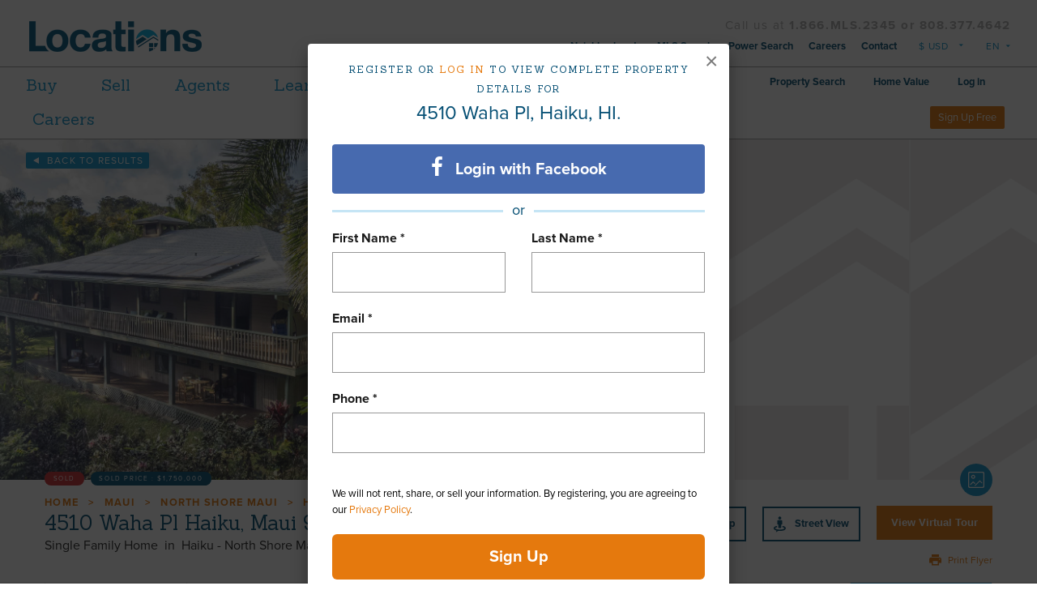

--- FILE ---
content_type: text/html; charset=utf-8
request_url: https://www.locationshawaii.com/buy/mls/401681/
body_size: 207993
content:

<!DOCTYPE html>
<!--[if IEMobile 7 ]> <html dir="ltr" lang="en-US"class="no-js iem7"> <![endif]-->
<!--[if lt IE 7 ]> <html dir="ltr" lang="en-US" class="no-js ie6 oldie"> <![endif]-->
<!--[if IE 7 ]>    <html dir="ltr" lang="en-US" class="no-js ie7 oldie"> <![endif]-->
<!--[if IE 8 ]>    <html dir="ltr" lang="en-US" class="no-js ie8 oldie"> <![endif]-->
<html lang="en" class="no-js">
<head>


    <!-- Google Tag Manager -->
    <script>
        (function (w, d, s, l, i) {
            w[l] = w[l] || []; w[l].push({
                'gtm.start':
                    new Date().getTime(), event: 'gtm.js'
            }); var f = d.getElementsByTagName(s)[0],
                j = d.createElement(s), dl = l != 'dataLayer' ? '&l=' + l : ''; j.async = true; j.src =
                    'https://www.googletagmanager.com/gtm.js?id=' + i + dl; f.parentNode.insertBefore(j, f);
        })(window, document, 'script', 'dataLayer', 'GTM-W665GSW');</script>
    <!-- End Google Tag Manager -->
    



    <!-- Start Quantcast Tag -->
    <script type="text/javascript">
        var _qevents = _qevents || [];

        (function () {
            var elem = document.createElement('script');
            elem.src = (document.location.protocol == "https:" ? "https://secure" : "http://edge") + ".quantserve.com/quant.js";
            elem.async = true;
            elem.type = "text/javascript";
            var scpt = document.getElementsByTagName('script')[0];
            scpt.parentNode.insertBefore(elem, scpt);
        })();

        _qevents.push({ qacct: "p-75-fYn9tKEZkU" });

    </script>
    <noscript>
        <img src="//pixel.quantserve.com/pixel/p-75-fYn9tKEZkU.gif?labels=_fp.event.Default" style="display: none;" border="0" height="1" width="1" alt="Quantcast" />
    </noscript>
    <!-- End Quantcast Tag -->
    <!-- Start Visual Website Optimizer Asynchronous Code -->
    <script type='text/javascript'>
        var _vwo_code = (function () {
            var account_id = 381660,
                settings_tolerance = 2000,
                library_tolerance = 2500,
                use_existing_jquery = false,
                /* DO NOT EDIT BELOW THIS LINE */
                f = false, d = document; return { use_existing_jquery: function () { return use_existing_jquery; }, library_tolerance: function () { return library_tolerance; }, finish: function () { if (!f) { f = true; var a = d.getElementById('_vis_opt_path_hides'); if (a) a.parentNode.removeChild(a); } }, finished: function () { return f; }, load: function (a) { var b = d.createElement('script'); b.src = a; b.type = 'text/javascript'; b.innerText; b.onerror = function () { _vwo_code.finish(); }; d.getElementsByTagName('head')[0].appendChild(b); }, init: function () { settings_timer = setTimeout('_vwo_code.finish()', settings_tolerance); var a = d.createElement('style'), b = 'body{opacity:0 !important;filter:alpha(opacity=0) !important;background:none !important;}', h = d.getElementsByTagName('head')[0]; a.setAttribute('id', '_vis_opt_path_hides'); a.setAttribute('type', 'text/css'); if (a.styleSheet) a.styleSheet.cssText = b; else a.appendChild(d.createTextNode(b)); h.appendChild(a); this.load('//dev.visualwebsiteoptimizer.com/j.php?a=' + account_id + '&u=' + encodeURIComponent(d.URL) + '&r=' + Math.random()); return settings_timer; } };
        }()); _vwo_settings_timer = _vwo_code.init();
    </script>
    <!-- End Visual Website Optimizer Asynchronous Code -->

    <script type="text/javascript">
        var brain = window.brain = {};
        var isPPCNewTemplate = false;
        var ApiUrl = "https://api.locationshawaii.com/api/v1"   
        var FaceBookApplicationKey = "592438864133761"
        var Title = '4510 Waha Pl, Haiku, HI'
        var isStep2WindowTimeDelayed = false;
        var isOpenForceFacebookRegModal=false;
        var isModalPopupShowing = false;
        var enableGoogleAnalytics = 'true';
        var IsSoftLoggedIn = 'false';
        var token='NtVdDcw4ZMA4tnyXggb2luVYXrI8UoX7La9MAX5voPkwblQTMz5rVgZkka0LS%2bepaFzzo3BV2GE3%2felqmlJEMg%60%60%60%60%60%60%60%60';
        var IsRERPopupRequired ='false';
        var forceFullyHideRERPopup = 'false'
        var propertyDefaultImageUrl = "//dmhd04rd8knle.cloudfront.net/default.png"
        var cdnPropertyImageBaseURL="//dmhd04rd8knle.cloudfront.net"
    </script>
    <!-- Facebook Pixel Code -->
    <script>
        !function (f, b, e, v, n, t, s) {
            if (f.fbq) return; n = f.fbq = function () {
                n.callMethod ?
                n.callMethod.apply(n, arguments) : n.queue.push(arguments)
            };
            if (!f._fbq) f._fbq = n; n.push = n; n.loaded = !0; n.version = '2.0';
            n.queue = []; t = b.createElement(e); t.async = !0;
            t.src = v; s = b.getElementsByTagName(e)[0];
            s.parentNode.insertBefore(t, s)
        }(window, document, 'script',
            'https://connect.facebook.net/en_US/fbevents.js');
        fbq('init', 592438864133761);
    </script>

    <!-- End Facebook Pixel Code -->
    <script type="text/javascript" src="//static.criteo.net/js/ld/ld.js" async="true"></script>
    <meta charset="utf-8">
    <meta name="viewport" content="width=device-width, initial-scale=1.0">
    <title>


        4510 Waha Pl, Haiku, HI | Locations
    </title>
    
    
    

    
    <script>
        //- if (navigator.appVersion.indexOf("MSIE 10") !== -1) {
        //-   document.documentElement.setAttribute('class','ie10');
        //- } else if (navigator.appVersion.indexOf("Trident") !== -1) {
        //-   document.documentElement.setAttribute('class','ie11');
        //- }</script>

    <script>

        if (typeof Array.from === 'undefined') {
            var es6Script = document.createElement('script');
            es6Script.async = false;
            es6Script.src = '/scripts/vendor/babel-es6-polyfill.js';
            document.head.appendChild(es6Script);

            var closestPolyfillScript = document.createElement('script');
            closestPolyfillScript.async = false;
            closestPolyfillScript.src = '/scripts/vendor/closest.js';
            document.head.appendChild(closestPolyfillScript);
        }
    </script>
        <script type='text/javascript' src='https://platform-api.sharethis.com/js/sharethis.js#property=5fab2980ea34a200144b93f3&product=sop' async='async'></script>
        <script>
            function overrideShareSendMail() {

                $(".sharethis-inline-share-buttons").each(function () {
                    var shareid = $(this).attr("id");
                    $("#" + shareid).find('div[data-network="email"]').replaceWith($("#" + shareid).find('div[data-network="email"]').clone().addClass("cloned"));
                })

                $('div[data-network="email"]').on("click", function () {

                    var emailSubject = "I'd like to share a link with you";
                    var emailBody = window.location.href;
                    window.location.href = "mailto:?subject=" + emailSubject + "&body=" + emailBody;
                });
            }

        </script>

    <script>
        if (typeof enableGoogleAnalytics !== 'undefined' && enableGoogleAnalytics.toLowerCase() == 'true') {
            (function (i, s, o, g, r, a, m) {
                i['GoogleAnalyticsObject'] = r; i[r] = i[r] || function () { (i[r].q = i[r].q || []).push(arguments) }
                    , i[r].l = 1 * new Date(); a = s.createElement(o),
                        m = s.getElementsByTagName(o)[0]; a.async = 1; a.src = g; m.parentNode.insertBefore(a, m)
            })(window, document, 'script', 'https://www.google-analytics.com/analytics.js', 'ga');
            ga('create', 'UA-871828-1', 'auto');
            ga('send', 'pageview');
        }
    </script>
    <script>
        var doc = document.documentElement;
        doc.setAttribute('data-useragent', navigator.userAgent);</script>
<link href="/css/CommonStyle_css?v=SZtmcPVggauvcmhRc6q8As-eVOpw_C5bOaqlVfurJho1" rel="stylesheet"/>

    <script src="https://code.jquery.com/jquery-3.2.1.min.js" integrity="sha256-hwg4gsxgFZhOsEEamdOYGBf13FyQuiTwlAQgxVSNgt4="
            crossorigin="anonymous"></script>
    <meta name="description" content="4510 Waha Pl in Haiku is a 2985 square ft SingleFamily with 5 beds and 3 baths, listed at 1895000. View 50 photos, schools and neighborhood information" />
    <meta itemprop="description" content="4510 Waha Pl in Haiku is a 2985 square ft SingleFamily with 5 beds and 3 baths, listed at 1895000. View 50 photos, schools and neighborhood information">
    <meta property="og:title" content="">
    <meta property="og:site_name" content="Locations Hawaii Real Estate">
    <meta property="og:type" content="website">
    <meta property="og:url" content="https://www.locationshawaii.com/buy/mls/401681/">
    <meta property="og:description" content="PRICE REDUCED! Now offered at an exceptional value for this Maui property. Discover multi-generational luxury at 4510 Waha Place, a stunning 5-bedroom retreat nestled at the end of a peaceful cul-de-sac. This meticulously maintained home features dual-level living with separate entrances, perfect for extended family or rental income potential. The fully-owned PV system and solar hot water ensure low operating costs.  The upper level showcases soaring wood-beamed ceilings, a gourmet kitchen with granite finishes, and a luxurious primary suite. Wrap-around lanais spanning 1,888 sq/ft capture breathtaking tropical views and Hawaiian songbird serenades. The private 825 sq/ft lower level offers two bedrooms, full bath, and separate living area. Located just minutes from Paia&amp;#39;s charm and North Shore&amp;#39;s legendary surf spots, this 1-acre property (Unit 1 of a 2-acre CPR) includes a sprawling 1,170 sq/ft garage/workspace. Owner is motivated - don&amp;#39;t miss this opportunity to secure your piece of paradise! Seller is also offering the option of a 50% Interest for $1,000,000.">
    <meta property="og:image" content="//dmhd04rd8knle.cloudfront.net/ram/401681-0x.jpg">
    <meta name="twitter:site" content="locationshi">
    <meta name="twitter:title" content="">
    <meta name="twitter:description" content="">
    <meta name="twitter:creator" content="locationshi">
    <meta name="twitter:image" content="">

    <!-- Start Quantcast Tag -->
    <script type="text/javascript">
        var _qevents = _qevents || [];
    </script>


    <noscript>
        <img src="//pixel.quantserve.com/pixel/p-75-fYn9tKEZkU.gif?labels=_fp.event.Default" style="display: none;" border="0" height="1" width="1" alt="Quantcast" />
    </noscript>
    <!-- End Quantcast Tag -->
    <!-- Marketo code
    <script type="text/javascript">
        (function () {
            var didInit = false;
            function initMunchkin() {
                if (didInit === false) {
                    didInit = true;
                    Munchkin.init('504-OLW-524');
                }
            }
            var s = document.createElement('script');
            s.type = 'text/javascript';
            s.async = true;
            s.src = '//munchkin.marketo.net/munchkin.js';
            s.onreadystatechange = function () {
                if (this.readyState == 'complete' || this.readyState == 'loaded') {
                    initMunchkin();
                }
            };
            s.onload = initMunchkin;
            document.getElementsByTagName('head')[0].appendChild(s);
        })();
    </script> -->

    <link rel="icon" href="https://www.locationshawaii.com/imgs/icons/favicon.ico"
          type="image/x-icon">

    <link rel="canonical" href="https://www.locationshawaii.com/buy/mls/401681/" />

    <meta name="apple-itunes-app" content="app-id= 370904162" />
    
    
        
        <script type="text/javascript">

            (function(l,i,s,t,h,u,b){l['ListHubAnalyticsObject']=h;l[h]=l[h]||function(){
                (l[h].q=l[h].q||[]).push(arguments)},l[h].d=1*new Date();u=i.createElement(s),
                b=i.getElementsByTagName(s)[0];u.async=1;u.src=t;b.parentNode.insertBefore(u,b)
            })(window,document,'script','//tracking.listhub.net/la.min.js','lh');

            lh('init', {provider:'M-3166', test:false});
            lh('submit', 'DETAIL_PAGE_VIEWED', {mlsn:'401681', zip:'96708'});

        </script>



    
    

    
    
        
    

    





</head>
<input type="hidden" id="hdnRERData" value="" />
<input type="hidden" id="hdnShowAskQuestionOnPageLoad" value="false" />
<input type="hidden" id="hdnShowRERModelPopUpByQueryStringOnPageLoad" value="false" />
<input type="hidden" id="hdnShowForceLogInModalPopUp" value="false" />
<input type="hidden" id="hdnIsResetPasswordWindowRequired" value="false" />
<input type="hidden" id="hdnAccessID" value="0" />
<input type="hidden" id="hdnLeadSource" value="" />


<body id="top" data-template="property-detail" itemscope itemtype="//schema.org/WebPage">
    <input type="hidden" id="hdnAgentIdForUrl">
    <input type="hidden" id="hdnSourceOfBusinessForUrl" value="">
    <input type="hidden" id="hdnUserType" value="" />
    <div id="divLoader" class="overlay">
        <div class="page">

        </div>
    </div>

    <!-- Google Tag Manager (noscript) -->
        <noscript>
            <iframe src="https://www.googletagmanager.com/ns.html?id=GTM-WGRPPQ5"
                    height="0" width="0" style="display:none;visibility:hidden"></iframe>
        </noscript>

    <!-- End Google Tag Manager (noscript) -->
    <!-- Google Tag Manager (noscript) -->
    <noscript>
        <iframe src="https://www.googletagmanager.com/ns.html?id=GTM-W665GSW"
                height="0" width="0" style="display:none;visibility:hidden"></iframe>
    </noscript>
    <!-- End Google Tag Manager (noscript) -->
    <input type="hidden" id="hdnOldCurrencySymbol" />

    <input name="__RequestVerificationToken" type="hidden" value="JXofYpJPeCkLGy5LK9-RHRXGIo6FZqlyCoDIf_G_ytLXc1KC7ZiK4JPDOXBjvviK5tQz8XQl27nEF2hJdZ73lZN5Zw8_1jYbSqADOdCAxbE1" />
    





<header class="header" style="margin-bottom: 0 !important;">
    <div class="header__main">
        <div class="header__main__branding">
            <a href="#" class="header__mobile__menu">Menu<span></span></a>
            <a href="/" class="logo" title="Locations Hawaii: Hawaii's most comprehensive real estate resource.">
                

                <img class="cs-logoWhite" src="https://locationshawaii.imgix.net/Images/locations50th-homepage-ppclanding.png?h=42" alt="Locations Hawaii Logo">
                <img class="cs-logoBlue" src="https://locationshawaii.imgix.net/Images/locations50th-prop-details.png?h=42" alt="Locations Hawaii Logo">

                
            </a>
            <div class="header__mobile">
                <ul>
                    <li>
                        <a href="#" data-mfp-src="#modal--sign-up" controltype="RegistrationLogin" class="btn btn--filled btn--small" gaeventtype="event" gaeventcategory="general" gaeventaction="register"
                           gaeventlabel="lead" gaeventvalue="1">Sign Up Free</a>
                    </li>
                </ul>
                <ul class="mobile-members-menu">
                    <li class="mobile-members-menu__sign-up">
                        <a href="#" data-mfp-src="#modal--sign-up" controltype="RegistrationLogin" class="btn btn--filled" gaeventtype="event" gaeventcategory="general" gaeventaction="register"
                           gaeventlabel="lead" gaeventvalue="1">Sign Up Free</a>
                    </li>
                    <li>
                            <a href="#" controltype="RegistrationLogin" data-mfp-src="#modal--login" class="mobile-icon mobile-icon--user" gaeventtype="event" gaeventcategory="user" gaeventaction="login" gaeventlabel="prospect" gaeventvalue="1">
                                <svg viewBox="0 0 24 24">
                                    <path d="M23.893537,19.8511563 C22.852787,17.1996875 21.093287,16.580125 19.675912,16.3350313 C18.492849,16.1301875 17.336381,15.7046875 16.814568,15.4265312 C16.814568,14.191 16.797318,13.8064688 16.793006,13.5376563 C18.125568,11.9671875 18.970099,9.8289063 18.970099,7.90625 C18.970099,3.5398438 16.808818,0 12.501349,0 C8.196037,0 6.032599,3.5398438 6.032599,7.90625 C6.032599,9.8245937 6.865631,11.9463438 8.182381,13.5110625 C8.184537,14.1981875 8.185974,15.2676875 8.172318,15.4286875 C7.646912,15.7039688 6.494756,16.1301875 5.313131,16.3350313 C3.895756,16.5794063 2.136256,17.1996875 1.096224,19.8497188 C0.919412,20.300375 0.982662,20.789125 1.268724,21.1909063 C2.336787,22.6859063 7.963162,23 12.494881,23 C17.026599,23 22.652974,22.6859063 23.720318,21.1909063 C24.007099,20.7898438 24.069631,20.3010937 23.893537,19.8511563" fill="#003C5A"></path>
                                </svg>
                            </a>
                    </li>
                </ul>
            </div>
        </div>
        <nav class="header__main__nav">
            <div class="call-us hideOnAgentCookieSet">
                <span>Call us at <a href="tel:18083774642">1.866.MLS.2345 or 808.377.4642</a></span>
            </div>
            <ul>
                <li><a href="/neighborhoods">Neighborhoods</a></li>
                <li><a href="/buy/MLSSearch/">MLS Search</a></li>
                <li><a href="/powersearch">Power Search</a></li>
                <li><a href="/careers">Careers</a></li>
                <li class="hideOnAgentCookieSet">
                    <a href="/contact" gaeventtype="event" gaeventcategory="general" gaeventaction="contact"
                       gaeventlabel="lead" gaeventvalue="1">Contact</a>
                </li>
                
                <li>
                        <div class="currency-select">
        <select class="currency-select__input"><option Value="CNY" conversionvalue="6.9700" symbol="¥">¥ CNY</option><option Value="EUR" conversionvalue="0.8500" symbol="€">€ EUR</option><option Value="JPY" conversionvalue="158.1800" symbol="¥">¥ JPY</option><option Value="KRW" conversionvalue="1467.5900" symbol="₩">₩ KRW</option><option Value="USD" conversionvalue="1.0000" selected="selected" symbol="$">$ USD</option></select>
    </div>


                </li>
                <li>
                        <div class="language-select">
        <select class="language-select__input" id="language_selector" name="language"><option Value="english">EN</option><option Value="chinese">CH</option><option Value="japanese">JP</option><option Value="korean">KR</option><option Value="spanish">ES</option></select>
    </div>

                </li>
                
            </ul>
        </nav>
    </div>

    <div class="header__aside">
        <div class="header__sub">
            <div class="header__sub__nav">
                <ul>
    <li class="home-link"><a href="/">Home</a></li>
    <li data-nav-item="buy" class="has-dropdown">
        <a href="/buy">Buy</a>
        <div class="dropdown">
            <div class="link-container equalizer-column">
                <p class="main-link"><a href="/powersearch">Hawaii Real Estate Power Search</a></p>
                <div class="row">
                    <ul>
                        <li><a href="/buy/oahu">Oahu Real Estate</a></li>
                        <li><a href="/buy/oahu/metro-honolulu">Honolulu Real Estate</a></li>
                        <li><a href="/buy/maui">Maui Real Estate</a></li>
                        <li><a href="/buy/hawaii">Big Island Real Estate</a></li>
                        <li><a href="/buy/kauai">Kauai Real Estate</a></li>
                        <li><a href="/buy/MLSSearch/">MLS Search</a></li>
                    </ul>
                    <ul>
                        
                        <li><a href="/buy/foreclosures">Foreclosures</a></li>
                        <li><a href="/buy/openhouse">Open Houses</a></li>
                        <li><a href="/buy/new-developments">New Developments</a></li>
                        
                        <li><a href="/buy/luxury">Luxury Real Estate</a></li>
                        <li><a href="/buy/oahu/virtual-tours/">Homes Virtual Tours</a></li>
                        <li><a href="/buy/oahu/military/">Homes Near Hawaii Military Bases</a></li>
                        <li><a href="/condoguide/oahu-legal-short-term-vacation-rental-condo-search/">Oahu Legal Short Term Rental Condos</a></li>
                        
                    </ul>

                </div>
                <p class="section-link"><a href="/powersearch">Power Search</a></p>
            </div>
            <div class="promo-container equalizer-column">
                <article class="promo-article">
                    <a href="/lhv">
                        <img src="//locationshawaii.imgix.net/Images/whats-your-home-worth-nav.png?w=269" alt="What Your Home Worth ">
                    </a>
                    <div class="headline">
                        <h4>
                            <a href="/lhv">Hawaii's most accurate home valuation tool.</a>
                        </h4>
                        <p>Start Tracking your home's value today!</p>
                    </div>
                </article>
            </div>
        </div>
    </li>
    <li data-nav-item="sell"><a href="/lhv">Sell</a></li>
    <li data-nav-item="agents"><a href="/agent">Agents</a></li>
    <li data-nav-item="learn" class="has-dropdown">
        <a href="/learn">Learn</a>
        <div class="dropdown">
            <div class="link-container equalizer-column">
                <div class="row">
                    <ul>
                        <li><a href="/learn/home-buying/">Home Buying</a></li>
                        <li><a href="/learn/selling-your-home/">Home Selling</a></li>
                        <li><a href="/learn/investing-in-real-estate/">Investing in Real Estate</a></li>
                        <li><a href="/learn/military/">Military Information</a></li>
                        <li><a href="/learn/affordable-housing/">Affordable Housing</a></li>
                        <li><a href="/condoguide/oahu-legal-short-term-vacation-rental-condo-search/">Oahu Legal Short Term Rental Condos</a></li>
                        
                    </ul><ul>
                        <li><a href="/learn/market-reports/">Market Reports</a></li>
                        <li><a href="/learn/real-estate-tools">Real Estate Tools</a></li>
                        <li><a href="/learn/glossary">Glossary</a></li>
                    </ul>
                </div>
                <p class="section-link"><a href="/learn/#topics">Browse All</a></p>
            </div>
            <div class="promo-container equalizer-column">
                <article class="promo-article">
                    <a href="/learn/market-reports/Oahu-Real-Estate-Report">
                        <img src="https://locationshawaii.imgix.net/learn/iStock_000003333957_ExtraSmall.jpg?w=300&h=200" alt="Oahu Real Estate Report">
                    </a>
                    <div class="headline">
                        <h4>
                            <a href="/learn/market-reports/Oahu-Real-Estate-Report">Oahu Real Estate Report</a>
                        </h4>
                        <p>Competition Continues To Set Records</p>
                    </div>
                </article>
            </div>
        </div>
    </li>
  
    <li data-nav-item="learn"><a href="/learn/seminars/">Seminars</a></li>
    <li data-nav-item="/blog"><a href="/news">News</a></li>
    <li data-nav-item="/blog"><a href="/buy/openhouse/oahu">Open House</a></li>
    
    <li data-nav-item="Neighborhoods" class="has-dropdown">
        <a href="/careers">Careers</a>
            <div class="dropdown">
                <div class="link-container equalizer-column">
                    <p class="main-link">
                        <a href="https://www.locationshawaii.com/careers/">We Are Partners In Your Success</a>
                    </p>
                    <div class="row">
                        <ul>
                            <li><a href="https://careers.locationshawaii.com/">Real Estate Careers</a></li>
                            <li><a href="/careers/careers-in-administration/">Careers In Administration</a></li>
             
                      </ul><ul>
        <li><a href="https://careers.locationshawaii.com/category/sales-support-and-resources/">Sales Support and Resources</a></li>
        <li><a href="https://careers.locationshawaii.com/category/shared-learning-and-culture/">Shared Learning and Culture</a></li>
        <li><a href="https://careers.locationshawaii.com/category/grow-your-career/">Grow Your Career</a></li>
    </ul>
                    </div>
                    <p class="section-link"><a href="https://careers.locationshawaii.com/">New Agent Training</a></p>
                </div>
                <div class="promo-container equalizer-column">
                    <article class="promo-article">
                        <a href="https://careers.locationshawaii.com/">
                            <img src="https://locationshawaii.imgix.net/New+Agent+Traninin.jpg?w=400&h=400" alt="Alt Caption">
                        </a>
                        <div class="headline">
                            <h4>
                                <a href="https://careers.locationshawaii.com/">New Agent Training</a>
                            </h4>
                            <p>Are you interested in a real estate career in Hawaii?</p>
                        </div>
                    </article>
                </div>
            </div>
        </li>

</ul>
            </div>
            <div class="header__sub__members">
                
<ul class="members-menu">
    <li class="members-menu__property-search"><a href="#">Property Search</a></li>
    <li class="members-menu__lhvproperty-search"><a href="#">Home Value</a></li>
        <li class="members-menu__log-in">
            <a href="" controltype="RegistrationLogin" data-mfp-src="#modal--login" gaeventtype="event" gaeventcategory="user" gaeventaction="login"
               gaeventlabel="prospect" gaeventvalue="1">Log in</a>
        </li>
        <li class="members-menu__log-in-sign-up">
            <a href="#" controltype="RegistrationLogin" data-mfp-src="#modal--sign-up" gaeventtype="event" gaeventcategory="general" gaeventaction="register"
               gaeventlabel="lead" gaeventvalue="1">Log in / Sign Up</a>

        </li>
        <li class="members-menu__sign-up">
            <a href="#" data-mfp-src="#modal--sign-up" controltype="RegistrationLogin" class="btn btn--filled" gaeventtype="event" gaeventcategory="general" gaeventaction="register"
               gaeventlabel="lead" gaeventvalue="1">Sign Up Free</a>

        </li>
        </ul>
<script>


</script>
            </div>
        </div>
        <div class="header__tertiary">
            <div class="header__tertiary__main">
                <ul>
                    <li><a href="/buy/MLSSearch/">MLS Search</a></li>
                    <li><a href="/powersearch">Power Search</a></li>
                    <li><a href="/learn/market-reports/">Market Reports</a></li>
                    <li><a href="/about-us">About Us</a></li>
                    <li><a href="/locations-foundation/">Foundation</a></li>
                    <li><a href="/about-us/leadership/">Leadership</a></li>
                    <li><a href="/contact">Contact</a></li>

                    
                    <li class="currency">
                            <div class="currency-select">
        <select class="currency-select__input"><option Value="CNY" conversionvalue="6.9700" symbol="¥">¥ CNY</option><option Value="EUR" conversionvalue="0.8500" symbol="€">€ EUR</option><option Value="JPY" conversionvalue="158.1800" symbol="¥">¥ JPY</option><option Value="KRW" conversionvalue="1467.5900" symbol="₩">₩ KRW</option><option Value="USD" conversionvalue="1.0000" selected="selected" symbol="$">$ USD</option></select>
    </div>


                    </li>
                    <li class="language">
                            <div class="language-select">
        <select class="language-select__input" id="language_selector" name="language"><option Value="english">EN</option><option Value="chinese">CH</option><option Value="japanese">JP</option><option Value="korean">KR</option><option Value="spanish">ES</option></select>
    </div>

                    </li>
                    

                </ul>
            </div>

            <div class="header__tertiary__sub">
                <h4>Popular Neighborhoods</h4><ul>
                    <li><a href="/buy/oahu/">Oahu</a></li>
                    <li><a href="/buy/oahu/metro-honolulu">Honolulu</a></li>
                    <li><a href="/buy/oahu/hawaii-kai">Hawaii Kai</a></li>
                    <li><a href="/buy/oahu/ewa-plain">Ewa</a></li>
                    <li><a href="/buy/oahu/central/mililani-area">Mililani</a></li>
                    <li><a href="/buy/oahu/metro-honolulu/waikiki">Waikiki</a></li>
                    <li><a href="/buy/oahu/kaneohe">Kaneohe</a></li>
                    <li><a href="/buy/oahu/makakilo">Makakilo</a></li>
                </ul>
            </div>

            <div class="header__tertiary__social">
<ul itemscope="itemscope" itemtype="//schema.org/Organization" class="social-media">
    <link itemprop="url" href="//www.locationshawaii.com/" />
    <li>
        <a itemprop="sameAs" target="_blank" href="https://www.facebook.com/LocationsHawaii/">
            <svg class="icon-facebook" viewBox="0 0 510 510">
                <path d="M459,0H51C22.95,0,0,22.95,0,51v408c0,28.05,22.95,51,51,51h408c28.05,0,51-22.95,51-51V51C510,22.95,487.05,0,459,0z M433.5,51v76.5h-51c-15.3,0-25.5,10.2-25.5,25.5v51h76.5v76.5H357V459h-76.5V280.5h-51V204h51v-63.75 C280.5,91.8,321.3,51,369.75,51H433.5z" />
            </svg>
            <span>Facebook</span>
        </a>
    </li>
    <li>
        <a itemprop="sameAs" target="_blank" href="https://twitter.com/locationshi">
            <svg class="icon-twitter" viewBox="0 0 510 510">
                <path d="M459,0H51C22.95,0,0,22.95,0,51v408c0,28.05,22.95,51,51,51h408c28.05,0,51-22.95,51-51V51C510,22.95,487.05,0,459,0z  M400.35,186.15c-2.55,117.3-76.5,198.9-188.7,204C165.75,392.7,132.6,377.4,102,359.55c33.15,5.101,76.5-7.649,99.45-28.05 c-33.15-2.55-53.55-20.4-63.75-48.45c10.2,2.55,20.4,0,28.05,0c-30.6-10.2-51-28.05-53.55-68.85c7.65,5.1,17.85,7.65,28.05,7.65 c-22.95-12.75-38.25-61.2-20.4-91.8c33.15,35.7,73.95,66.3,140.25,71.4c-17.85-71.4,79.051-109.65,117.301-61.2 c17.85-2.55,30.6-10.2,43.35-15.3c-5.1,17.85-15.3,28.05-28.05,38.25c12.75-2.55,25.5-5.1,35.7-10.2 C425.85,165.75,413.1,175.95,400.35,186.15z" />
            </svg>
            <span>Twitter</span>
        </a>
    </li>
    <li>
        <a itemprop="sameAs" target="_blank" href="https://www.instagram.com/locationshawaii">
            <svg class="icon-instagram" viewBox="0 0 510 510">
                <path d="M459,0H51C22.95,0,0,22.95,0,51v408c0,28.05,22.95,51,51,51h408c28.05,0,51-22.95,51-51V51C510,22.95,487.05,0,459,0z M255,153c56.1,0,102,45.9,102,102c0,56.1-45.9,102-102,102c-56.1,0-102-45.9-102-102C153,198.9,198.9,153,255,153z M63.75,459 C56.1,459,51,453.9,51,446.25V229.5h53.55C102,237.15,102,247.35,102,255c0,84.15,68.85,153,153,153c84.15,0,153-68.85,153-153 c0-7.65,0-17.85-2.55-25.5H459v216.75c0,7.65-5.1,12.75-12.75,12.75H63.75z M459,114.75c0,7.65-5.1,12.75-12.75,12.75h-51 c-7.65,0-12.75-5.1-12.75-12.75v-51c0-7.65,5.1-12.75,12.75-12.75h51C453.9,51,459,56.1,459,63.75V114.75z" />
            </svg><span>Instagram</span>
        </a>
    </li>
    <li>
        <a itemprop="sameAs" target="_blank" href="https://www.linkedin.com/company/locations-hawaii">
            <svg class="icon-linkedin" viewBox="0 0 510 510">
                <path d="M459,0H51C22.95,0,0,22.95,0,51v408c0,28.05,22.95,51,51,51h408c28.05,0,51-22.95,51-51V51C510,22.95,487.05,0,459,0z M153,433.5H76.5V204H153V433.5z M114.75,160.65c-25.5,0-45.9-20.4-45.9-45.9s20.4-45.9,45.9-45.9s45.9,20.4,45.9,45.9 S140.25,160.65,114.75,160.65z M433.5,433.5H357V298.35c0-20.399-17.85-38.25-38.25-38.25s-38.25,17.851-38.25,38.25V433.5H204 V204h76.5v30.6c12.75-20.4,40.8-35.7,63.75-35.7c48.45,0,89.25,40.8,89.25,89.25V433.5z" />
            </svg>
            <span>LinkedIn</span>
        </a>
    </li>
    <li>
        <a itemprop="sameAs" target="_blank" href="https://www.pinterest.com/locationshawaii">
            <svg class="icon-pinterest" viewBox="0 0 510 510">
                <path d="M459,0H51C22.95,0,0,22.95,0,51v408c0,28.05,22.95,51,51,51h408c28.05,0,51-22.95,51-51V51C510,22.95,487.05,0,459,0z M280.5,362.1c-20.4,0-40.8-7.649-53.55-22.949l-25.5,81.6l-2.55,5.1l0,0c-5.1,7.65-12.75,12.75-22.95,12.75 c-15.3,0-28.05-12.75-28.05-28.05c0-2.55,0-2.55,0-2.55l0,0l2.55-5.1l45.9-142.801c0,0-5.1-15.3-5.1-38.25 c0-43.35,22.95-56.1,43.35-56.1c17.85,0,35.7,7.65,35.7,33.15c0,33.15-22.95,51-22.95,76.5c0,17.85,15.3,33.149,33.15,33.149 c58.65,0,81.6-45.899,81.6-86.7c0-56.1-48.449-102-107.1-102c-58.65,0-107.1,45.9-107.1,102c0,17.85,5.1,33.15,12.75,48.45 c2.55,5.101,2.55,7.65,2.55,12.75c0,15.3-10.2,25.5-25.5,25.5c-10.2,0-17.85-5.1-22.95-12.75c-12.75-22.95-20.4-48.45-20.4-76.5 c0-84.15,71.4-153,158.1-153s158.1,68.85,158.1,153C413.1,290.7,372.3,362.1,280.5,362.1z" />
            </svg>
            <span>Pinterest</span>
        </a>
    </li>
    <li><a href="https://go.onelink.me/11284801?pid=locationshawaii.com" class="app-download-link">Download Our iOS App</a></li>
</ul>

            </div>
        </div>
    </div>
    <div class="search-overlay">
        <div class="splash__search-container"></div>
        <div id="search-overlay__close" class="close">&times;</div>
    </div>
    <div class="lhvsearch-overlay">
        <div class="lhvsplash__search-container"></div>
        <div id="lhvsearch-overlay__close" class="close">&times;</div>
    </div>

    
</header>





<input type="hidden" id="hdnSessionID" value="2nvhtjp5s42oxkz2no1pzwqg" />

<!-- Force start tutorial named "Home Demo Test" -->
<script>
    //Commented by Avnish on 1/11/2017
    //if ($(window).width() > 939) {

    //    _t.push({ start: "Condo Details Logged in (copy)", config: { force: false } });
    //}
</script>
<script type="text/javascript">

</script>


<script type="text/javascript">
    var mls='401681'

</script>







<!-- WW UPDATE: functions necessary to append visibility classes to printed flyer -->
<script>
    function printFlyer() {
        // Hides Non-flyer Elements
        $('.hide-for-flyer').addClass('hide-flyer')
        $('.show-for-flyer').addClass('show-flyer')
        // Print Function
        window.print();
    }

    var ForceRegistrationPopUpSetting = {
        isRegistrationWindowRequired : true,
        PupUpType:"RedirectToPreviousPage",
        PreviousUrl:"/"
    }

</script>

<!-- WW UPDATE END: functions necessary to append visibility classes to printed flyer -->


    <input type="hidden" id="hdnAgentId" value="" />
    <input type="hidden" id="hdnPropertyAddress" value="4510 Waha Pl Haiku, Maui 96708" />
    <input type="hidden" id="hdnMLS" value="401681" />
    <input type="hidden" id="hdnDataSource" value="RAM" />
    <input type="hidden" id="hdnPropertyCartId" />
    <input type="hidden" id="hdnNeighborhood" value="Haiku" />
    <input type="hidden" id="hdnBMLSPropertyID" value="628014" />
    <input type="hidden" id="hdnListPrice" value="1895000" />
    <input type="hidden" id="hdnPropertyDetailPageViewCount" value="1" />
    <input id="hdnCommentDefaultText" type="hidden" value="Please schedule a Virtual Tour Showing for Property MLS#401681">
    <div class="gallery-container" itemscope itemtype="//schema.org/SingleFamilyResidence">
        <a class="property-back-button" href="/">
            <div class="arrow"></div>
            Back to Results
        </a>
            <section id="sectionPhotoGallery" class = 'photo-gallery'>


        <div class="photo-gallery__container">
            <div class="photo-gallery__photos">

                                    <a href="//dmhd04rd8knle.cloudfront.net/ram/401681-0x.jpg" style="background-image: url(//dmhd04rd8knle.cloudfront.net/ram/401681-0x.jpg), url('//dmhd04rd8knle.cloudfront.net/default.png');"
                       data-thumbnail-url="//dmhd04rd8knle.cloudfront.net/ram/401681-0x.jpg"
                       itemprop="photo" itemscope="itemscope" itemtype="//schema.org/ImageObject" class="photo-gallery__photo" mlsid='401681'>
                            <img onerror="this.onerror=null;this.src='//dmhd04rd8knle.cloudfront.net/default.png'" alt="4510 Waha Pl, Haiku, HI 96708" src="//dmhd04rd8knle.cloudfront.net/ram/401681-0x.jpg" itemprop=" image" class="for-print" />

                    </a>
                    <a href="//dmhd04rd8knle.cloudfront.net/default.png" style="background-image: url(//dmhd04rd8knle.cloudfront.net/default.png), url('//dmhd04rd8knle.cloudfront.net/default.png');"
                       data-thumbnail-url="//dmhd04rd8knle.cloudfront.net/default.png"
                       itemprop="photo" itemscope="itemscope" itemtype="//schema.org/ImageObject" class="photo-gallery__photo" mlsid=''>
                            <img onerror="this.onerror=null;this.src='//dmhd04rd8knle.cloudfront.net/default.png'" src="//dmhd04rd8knle.cloudfront.net/default.png" itemprop=" image" class="for-print" />

                    </a>
                    <a href="//dmhd04rd8knle.cloudfront.net/default.png" style="background-image: url(//dmhd04rd8knle.cloudfront.net/default.png), url('//dmhd04rd8knle.cloudfront.net/default.png');"
                       data-thumbnail-url="//dmhd04rd8knle.cloudfront.net/default.png"
                       itemprop="photo" itemscope="itemscope" itemtype="//schema.org/ImageObject" class="photo-gallery__photo" mlsid=''>
                            <img onerror="this.onerror=null;this.src='//dmhd04rd8knle.cloudfront.net/default.png'" src="//dmhd04rd8knle.cloudfront.net/default.png" itemprop=" image" class="for-print" />

                    </a>
                    <a href="//dmhd04rd8knle.cloudfront.net/default.png" style="background-image: url(//dmhd04rd8knle.cloudfront.net/default.png), url('//dmhd04rd8knle.cloudfront.net/default.png');"
                       data-thumbnail-url="//dmhd04rd8knle.cloudfront.net/default.png"
                       itemprop="photo" itemscope="itemscope" itemtype="//schema.org/ImageObject" class="photo-gallery__photo" mlsid=''>
                            <img onerror="this.onerror=null;this.src='//dmhd04rd8knle.cloudfront.net/default.png'" src="//dmhd04rd8knle.cloudfront.net/default.png" itemprop=" image" class="for-print" />

                    </a>

            </div>
        </div>

        <div class="photo-gallery__open">
            <a href="#" id="401681" class="ancphotogallery">
                <svg class="icon-photograph" viewBox="0 0 22 22">
                    <path d="M9.428375,16.3040625 C9.6848125,16.047625 9.6848125,15.6316875 9.428375,15.37525 L7.5109375,13.4585 C7.478625,13.3780625 7.4305,13.303125 7.365875,13.2385 C7.1658125,13.0384375 6.870875,12.9985625 6.6275,13.1099375 C6.5388125,13.1415625 6.4549375,13.1883125 6.3834375,13.259125 C6.358,13.28525 6.3463125,13.31825 6.3256875,13.3464375 L2.9266875,16.746125 C2.668875,17.00325 2.668875,17.4205625 2.9266875,17.678375 C3.1838125,17.9355 3.601125,17.9355 3.85825,17.678375 L6.8660625,14.6705625 L8.4995625,16.3040625 C8.756,16.5605 9.1719375,16.5605 9.428375,16.3040625 L9.428375,16.3040625 Z M6.875,5.5103125 C7.6285,5.5103125 8.2396875,6.1215 8.2396875,6.875 C8.2396875,7.6285 7.6285,8.2396875 6.875,8.2396875 C6.1215,8.2396875 5.511,7.6285 5.511,6.875 C5.511,6.1215 6.1215,5.5103125 6.875,5.5103125 L6.875,5.5103125 Z M6.875,9.625 C8.3936875,9.625 9.625,8.3936875 9.625,6.875 C9.625,5.3563125 8.3936875,4.125 6.875,4.125 C5.3563125,4.125 4.125,5.3563125 4.125,6.875 C4.125,8.3936875 5.3563125,9.625 6.875,9.625 L6.875,9.625 Z M20.625,19.25 C20.625,20.0096875 20.0096875,20.625 19.25,20.625 L2.75,20.625 C1.991,20.625 1.375,20.0096875 1.375,19.25 L1.375,2.75 C1.375,1.9903125 1.991,1.375 2.75,1.375 L19.25,1.375 C20.0096875,1.375 20.625,1.9903125 20.625,2.75 L20.625,19.25 Z M19.9375,0 L2.0625,0 C0.924,0 0,0.9233125 0,2.0625 L0,19.9375 C0,21.0766875 0.924,22 2.0625,22 L19.9375,22 C21.0766875,22 22,21.0766875 22,19.9375 L22,2.0625 C22,0.9233125 21.0766875,0 19.9375,0 L19.9375,0 Z M16.4484375,12.082125 C16.416125,12.002375 16.368,11.928125 16.303375,11.8635 C16.1033125,11.6634375 15.808375,11.6235625 15.565,11.7349375 C15.4763125,11.7665625 15.3924375,11.814 15.321625,11.8848125 C15.2961875,11.91025 15.2845,11.9425625 15.2645625,11.9700625 L9.1141875,18.121125 C8.856375,18.37825 8.856375,18.79625 9.1141875,19.053375 C9.3713125,19.3105 9.788625,19.3105 10.04575,19.053375 L15.802875,13.29625 L18.1231875,15.6165625 C18.3803125,15.873 18.79625,15.873 19.053375,15.6165625 C19.3098125,15.3594375 19.3098125,14.9435 19.053375,14.686375 L16.4484375,12.082125 Z"></path>
                </svg>
            </a>
        </div>

    </section>


        <header class="property-title">
    <div  class='home-flags home-flags--top'>
    <span class="home-flags__flag home-flags__flag--sold">Sold</span>
        <span class="home-flags__flag home-flags__flag--soldprice">Sold Price : <span hascurrency="true" basevalue="1750000">$1,750,000</span></span>
    </div>

            <ul itemscope="itemscope" itemtype="//schema.org/BreadcrumbList" class="property-title__pagination">
                <li itemprop="itemListElement" itemscope="itemscope" itemtype="//schema.org/ListItem">
                    <a href="/" itemprop="item">
                        <span itemprop="name">Home</span>
                    </a>
                </li>
                            <li itemprop="itemListElement" itemscope="itemscope" itemtype="//schema.org/ListItem">
                                <a href="/buy/maui/" itemprop="item">
                                    <span itemprop="name">Maui</span>
                                </a>
                            </li>
                            <li itemprop="itemListElement" itemscope="itemscope" itemtype="//schema.org/ListItem">
                                <a href="/buy/maui/north-shore-maui/" itemprop="item">
                                    <span itemprop="name">North Shore Maui</span>
                                </a>
                            </li>
                            <li itemprop="itemListElement" itemscope="itemscope" itemtype="//schema.org/ListItem">
                                <a href="#" itemprop="item">
                                    <span itemprop="name">Haiku</span>
                                </a>
                            </li>
            </ul>

            <div itemprop="address" itemscope="itemscope" itemtype="//schema.org/PostalAddress" class="property-title__description">
                <h1 class="header__address fontsize__overwrite">
                    <span itemprop="streetAddress">4510 Waha Pl Haiku, Maui 96708</span>
                </h1>
                <p>

                    <span>
                        Single Family Home
                    </span>
                    <span>
                        &nbsp;in&nbsp;
                    </span>
                    <span itemprop="name">Haiku</span><span>&nbsp;-&nbsp;</span><span itemprop="addressLocality">North Shore Maui</span>
                    <span>Maui</span>
                    
                            <br>
                            <a href="https://listings.pacificshoots.com/videos/018e8dab-72eb-702f-b102-2cab371dc950" target="_blank" style="display:none" class="mobileenable">View Virtual Tour </a>

                    
                </p>
                <p itemprop="addressRegion" class="region hide">Hawaii</p>
                <p itemprop="postalCode" class="postalCode hide">000000</p>




            </div>

            <ul class="property-title__actions">

                <li>
                        <a href="#map" target="_blank" data-action="view-on-map" class="btn btn--secondary btn--icon">
                            <svg class="icon-locator" viewBox="0 0 13 18">
                                <path d="M6.3,0 C2.79,0 0,2.79 0,6.3 C0,10.98 6.3,18 6.3,18 C6.3,18 12.6,10.98 12.6,6.3 C12.6,2.79 9.81,0 6.3,0 L6.3,0 Z M6.3,8.55 C5.04,8.55 4.05,7.56 4.05,6.3 C4.05,5.04 5.04,4.05 6.3,4.05 C7.56,4.05 8.55,5.04 8.55,6.3 C8.55,7.56 7.56,8.55 6.3,8.55 L6.3,8.55 Z"></path>
                            </svg>  <span>View on Map</span>
                        </a>
                    
                </li>
                <li>
                        <a href="http://maps.google.com/maps/place/4510+Waha Pl+96708?layer=c&amp;cbll=20.91299961,-156.28056428" target="_blank" data-action="streetview" class="btn btn--secondary btn--icon">
        <svg class="icon-streetview" viewBox="0 0 17 22">
            <path d="M13.2413295,13.1482594 C12.7280867,13.0023749 12.1833988,13.2969794 12.0348208,13.8124638 C11.8862428,14.3269705 12.1842832,14.8652371 12.702341,15.0129794 C14.4212081,15.5057794 15.0001908,16.1519927 15.0001908,16.3717971 C15.0001908,16.921406 12.7137399,18.2640905 8.47523699,18.2640905 C4.23663584,18.2640905 1.95018497,16.921406 1.95018497,16.3717971 C1.95018497,16.1510149 2.48730636,15.5360905 4.1485896,15.0414327 C4.66419075,14.8879216 4.95751445,14.3469171 4.80323699,13.8342683 C4.64895954,13.3207394 4.10712139,13.0288727 3.58955491,13.1823838 C1.27509827,13.8712283 0,15.0035927 0,16.3717971 C0,17.9277349 1.63003468,19.024606 3.86961272,19.6354238 L3.11198266,21.9460105 L6.3663526,20.0933171 C7.05716185,20.1672371 7.76683815,20.2045883 8.47523699,20.2045883 C12.6871098,20.2045883 16.950474,18.8884994 16.950474,16.3717971 C16.950474,14.9779749 15.6334162,13.8332905 13.2413295,13.1482594 Z M5.9845896,11.1535438 C6.11390751,11.158726 6.24194798,11.1940238 6.39219653,11.2189571 C6.39219653,12.5143171 6.39111561,13.7720327 6.39249133,15.029846 C6.39347399,15.8643794 6.56710983,16.041846 7.38458382,16.0440949 C8.11627168,16.0460505 8.8480578,16.046246 9.57974566,16.0439971 C10.3683295,16.0415527 10.5567052,15.8565571 10.5582775,15.075606 C10.5607341,13.7992149 10.5588671,12.522726 10.5588671,11.1955883 C10.7083295,11.1739794 10.7843873,11.1561838 10.8610347,11.1529571 C11.8643295,11.1114994 11.9790058,10.9949483 11.9793988,10.0067083 C11.9798902,8.92440604 11.9798902,7.84210382 11.9794971,6.75980159 C11.979104,5.83022826 11.5122428,5.14793493 10.5950289,5.08956159 C9.18245665,4.99970382 7.75563584,5.0028327 6.34286705,5.09122382 C5.4529711,5.14685937 4.97225434,5.83316159 4.97166474,6.71394382 C4.97078035,7.85530382 4.96969942,8.99666382 4.9720578,10.1380238 C4.97372832,10.9555438 5.14225434,11.1195171 5.9845896,11.1535438 Z M8.46935087,4.14255448 C9.6468711,4.14441226 10.5479694,3.27164782 10.5617266,2.1158167 C10.5755821,0.944341149 9.64903295,0.00215448219 8.48094624,3.37107761e-06 C7.31069769,-0.00204996226 6.37962832,0.93417226 6.38857052,2.10427893 C6.39741445,3.26196782 7.29448382,4.1406967 8.46935087,4.14255448 Z"></path>
        </svg>

        <span>Street View</span>

    </a>

                    
                </li>

                <!-- AS PR ST-1143: ADDED VIEW VIRTUAL TOUR BUTTON -->
                        <li>
                            <div class="hide-flyer" style="height:33px">
                                
                                <table style="border-collapse: collapse; border-spacing: 0; padding: 0; text-align: center; vertical-align: middle">
                                    <tr style="padding:0;text-align:left;vertical-align:top">
                                        <td style="-moz-hyphens:auto;-webkit-hyphens:auto;Margin:0;background:#E5790D;border:2px solid #E5790D;border-collapse:collapse!important;color:#fefefe;font-family:Helvetica,Arial,sans-serif;font-size:12px;font-weight:400;hyphens:auto;line-height:22px;margin:0;padding:0;text-align:left;vertical-align:top;word-wrap:break-word"><a href="https://listings.pacificshoots.com/videos/018e8dab-72eb-702f-b102-2cab371dc950" style="Margin: 0; border: 0 solid #E5790D; border-radius: 3px; color: #fefefe; display: inline-block; font-family: Helvetica,Arial,sans-serif; font-size:0.8rem; font-weight: 700; line-height: 22px; margin: 0; padding: 8px 16px 8px 16px; text-align: center; text-decoration: none" target="_blank">View Virtual Tour</a></td>
                                    </tr>
                                </table>
                            </div>
                        </li>


                <!-- WW UPDATE: Flyer Print Button Markup -->
                <a href="#" onclick="printFlyer()" class="flyer-print" gaeventtype="event" gaeventcategory="user" gaeventaction="print"
                   gaeventlabel="prospect" gaeventvalue="1">
                    <svg xmlns="http://www.w3.org/2000/svg" width="15" height="14" viewBox="0 0 15 14">
                        <path fill="#E5790D" fill-rule="evenodd" d="M12.75 3.75H2.25C.975 3.75 0 4.725 0 6v4.5h3v3h9v-3h3V6c0-1.275-.975-2.25-2.25-2.25zM10.5 12h-6V8.25h6V12zm2.25-5.25c-.45 0-.75-.3-.75-.75s.3-.75.75-.75.75.3.75.75-.3.75-.75.75zM12 0H3v3h9V0z" />
                    </svg>
                    Print Flyer
                </a>
                <!-- WW UPDATE END: Flyer Print Button Markup -->
            </ul>


        </header>

        <section class="property-high-level">
            <div class="property-high-level__container">
                <div class="property-high-level__metadata">
                    <ul class="property-metadata">
                        <li data-metadata="beds">
                            <h3>
                                <span>
                                    5
                                </span>
                                Beds
                            </h3>
                                <div class="property-metadata__svg">
        <svg xmlns="//www.w3.org/2000/svg" width="56" height="41" viewBox="0 0 56 41" xmlns:xlink="//www.w3.org/1999/xlink">
            <defs>
                <path id="a" d="M0 39.78h55.404V.1H0v39.68z" />
            </defs>
            <g fill="none" fill-rule="evenodd" transform="translate(.5 .73)">
                <path fill="#C8C9CC" d="M3.45 12.737h35.834c0-3.7 2.43-4.78 5.158-4.78h6.685v-5.73c0-1.174.958-2.126 2.14-2.126 1.18 0 2.137.957 2.137 2.13v37.55h-4.277v-3.17H3.837v3.173H0V16.167c0-1.894 1.545-3.43 3.45-3.43" />
                <mask id="b" fill="#fff">
                    <use xlink:href="#a" />
                </mask>
                <path fill="#014365" d="M31.4 36.607h7.9V12.2h-7.9v24.407z" mask="url(#b)" />
            </g>
        </svg>
    </div>

                        </li>
                        <li data-metadata="baths">
                            <h3>
                                <span>3 </span>
                                Baths

                            </h3>
                                <div class="property-metadata__svg">
        <svg xmlns="//www.w3.org/2000/svg" width="56" height="39" viewBox="0 0 56 39" xmlns:xlink="//www.w3.org/1999/xlink">
            <defs>
                <path id="a" d="M55.486 38.33H0V.062h55.486V38.33z" />
                <path id="c" d="M0 38.36h55.486V.094H0V38.36z" />
            </defs>
            <g fill="none" fill-rule="evenodd">
                <g transform="translate(0 .03)">
                    <mask id="b" fill="#fff">
                        <use xlink:href="#a" />
                    </mask>
                    <path fill="#C9CACD" d="M53.708 12.806H3.9V5.242c0-1.713 1.39-3.107 3.097-3.107 1.686 0 3.056 1.36 3.09 3.046H9.55v1.93h3.18V5.18h-.575C12.12 2.354 9.822.064 6.997.064c-2.846 0-5.162 2.323-5.162 5.18v7.563h-.057c-.982 0-1.778.8-1.778 1.784 0 .91.676 1.65 1.548 1.76v4.34c0 6.38 4.123 11.79 9.84 13.706l-.395 1.737c-.256 1.128.6 2.2 1.752 2.2.696 0 1.33-.403 1.625-1.035l1.017-2.172c.186.008.372.015.56.015h23.505c.18 0 .358-.006.537-.012l1.01 2.17c.294.632.93 1.036 1.624 1.036 1.15 0 2.006-1.072 1.75-2.2l-.39-1.73c5.727-1.91 9.86-7.323 9.86-13.71V16.38s1.635-.175 1.635-1.784c0-.984-.796-1.783-1.778-1.783" mask="url(#b)" />
                </g>
                <mask id="d" fill="#fff">
                    <use xlink:href="#c" />
                </mask>
                <path fill="#004365" d="M13.794 22.96h10.538V11.91H13.794v11.05z" mask="url(#d)" />
                <path fill="#FFF" d="M13.794 26.292h10.538V24.12H13.794v2.172z" mask="url(#d)" />
                <path fill="#004365" d="M13.794 29.56h10.538v-2.17H13.794v2.173z" mask="url(#d)" />
            </g>
        </svg>
    </div>

                        </li>
                        <li>
                            <h3 data-metadata="price">
                                <span id="propertyPriceSymbol">$</span><span id="property-price" basevalue="1895000" hascurrency="True"> 1,895,000</span>

                                    <div class="calc-toggle property-metadata__svg">
        <svg class="icon-calc" viewBox="0 0 12 15">
            <path d="M11.0250833,3.56550847 L0.918916667,3.56550847 L0.918916667,1.8690678 C0.918916667,1.3529661 1.33033333,0.934576271 1.83783333,
                                          0.934576271 L10.1061667,0.934576271 C10.6136667,0.934576271 11.0250833,1.3529661 11.0250833,1.8690678 L11.0250833,
                                          3.56550847 Z M11.0250833,13.0832203 C11.0250833,13.5994068 10.6136667,14.0177966 10.1061667,14.0177966 L1.83783333,
                                          14.0177966 C1.33033333,14.0177966 0.918916667,13.5994068 0.918916667,13.0832203 L0.918916667,4.5 L11.0250833,4.5 L11.0250833,
                                          13.0832203 Z M10.5655833,0 L1.37841667,0 C0.617083333,0 0,0.627711864 0,1.40186441 L0,13.5505085 C0,14.324661 0.617083333,
                                          14.9522881 1.37841667,14.9522881 L10.5655833,14.9522881 C11.3269167,14.9522881 11.944,14.324661 11.944,13.5505085 L11.944,
                                          1.40186441 C11.944,0.627711864 11.3269167,0 10.5655833,0 L10.5655833,0 Z M2.93585,12.1913814 L3.56635,12.1913814 C3.88076667,
                                          12.1913814 4.16401667,11.9579068 4.19143333,11.6393475 C4.22226667,11.2799407 3.94443333,10.9783305 3.59735,10.9783305 L2.96668333,
                                          10.9783305 C2.6521,10.9783305 2.36901667,11.2119746 2.34176667,11.5306186 C2.3111,11.8901102 2.58885,12.1913814 2.93585,
                                          12.1913814 M3.59736667,8.53961864 L2.96653333,8.53961864 C2.65203333,8.53961864 2.36886667,8.77334746 2.34178333,9.09207627 C2.31128333,
                                          9.4515678 2.58895,9.75258475 2.93586667,9.75258475 L3.56645,9.75258475 C3.88086667,9.75258475 4.16403333,9.51919492 4.19136667,
                                          9.20055085 C4.22228333,8.84114407 3.94445,8.53961864 3.59736667,8.53961864 M2.93585,7.22904237 L3.56643333,7.22904237 C3.88093333,
                                          7.22904237 4.1641,6.9955678 4.19143333,6.67692373 C4.22218333,6.31760169 3.94443333,6.01616102 3.59735,6.01616102 L2.9666,
                                          6.01616102 C2.65218333,6.01616102 2.36901667,6.24972034 2.34176667,6.56827966 C2.3111,6.92768644 2.58885,7.22904237 2.93585,
                                          7.22904237 M5.64125,12.1913814 L6.27175,12.1913814 C6.58616667,12.1913814 6.86941667,11.9579068 6.89683333,11.6393475 C6.92766667,
                                          11.2799407 6.64983333,10.9783305 6.30275,10.9783305 L5.67208333,10.9783305 C5.3575,10.9783305 5.07441667,11.2119746 5.04716667,
                                          11.5306186 C5.0165,11.8901102 5.29425,12.1913814 5.64125,12.1913814 M6.30276667,8.53961864 L5.67201667,8.53961864 C5.35743333,
                                          8.53961864 5.07426667,8.77334746 5.04718333,9.09207627 C5.01668333,9.4515678 5.29435,9.75258475 5.64126667,9.75258475 L6.27185,
                                          9.75258475 C6.58626667,9.75258475 6.86943333,9.51919492 6.89676667,9.20055085 C6.92768333,8.84114407 6.64985,8.53961864 6.30276667,
                                          8.53961864 M5.64125,7.22904237 L6.27183333,7.22904237 C6.58633333,7.22904237 6.8695,6.9955678 6.89683333,6.67692373 C6.92758333,
                                          6.31760169 6.64983333,6.01616102 6.30275,6.01616102 L5.672,6.01616102 C5.35758333,6.01616102 5.07441667,6.24972034 5.04716667,
                                          6.56827966 C5.0165,6.92768644 5.29425,7.22904237 5.64125,7.22904237 M9.00816667,10.978339 L8.37741667,10.978339 C8.06291667,
                                          10.978339 7.77975,11.2119831 7.75258333,11.5306271 C7.72191667,11.8901186 7.99966667,12.1913898 8.34666667,12.1913898 L8.97708333,
                                          12.1913898 C9.29158333,12.1913898 9.57483333,11.9579153 9.60216667,11.6393559 C9.63308333,11.2799492 9.35525,10.978339 9.00816667,
                                          10.978339 M9.00816667,8.53961864 L8.37733333,8.53961864 C8.06275,8.53961864 7.77966667,8.77334746 7.75258333,9.09207627 C7.72208333,
                                          9.4515678 7.99975,9.75258475 8.34666667,9.75258475 L8.97716667,9.75258475 C9.29166667,9.75258475 9.57483333,9.51919492 9.60216667,
                                          9.20055085 C9.63308333,8.84114407 9.35525,8.53961864 9.00816667,8.53961864 M8.34665,7.22904237 L8.97723333,7.22904237 C9.29173333,
                                          7.22904237 9.5749,6.9955678 9.60223333,6.67692373 C9.63298333,6.31760169 9.35523333,6.01616102 9.00815,6.01616102 L8.3774,
                                          6.01616102 C8.06298333,6.01616102 7.77981667,6.24972034 7.75256667,6.56827966 C7.7219,6.92768644 7.99965,7.22904237 8.34665,7.22904237">

            </path>
        </svg>
    </div>

                            </h3>
                        </li>
                    </ul>
                </div>
                <div class="property-high-level__actions">
                    <div class="property-actions  ">

                        <div class="property-actions__inquire">
                            
                            

                            <a href="#" data-mfp-src="#modal--inquiry" class="inquire-link btn btn--icon btn--inquire" gaeventtype="event" gaeventcategory="user" gaeventaction="inquire"
                               gaeventlabel="prospect" gaeventvalue="1" ishardloginrequired="ishardloginrequired">

                                
                                <span>Contact Agent</span>
                            </a>
                            <a href="#" data-mfp-src="#modal--request" class="request-link btn btn--icon btn--inquire" gaeventtype="event" gaeventcategory="user" gaeventaction="schedule"
                               gaeventlabel="prospect" gaeventvalue="1" ishardloginrequired="ishardloginrequired">

                                <svg id=" Layer_1" data-name="Layer 1" xmlns="http://www.w3.org/2000/svg" width="25" height="23" viewBox="0 0 25 23">
                                    <defs>
                                        <style>
                                            .cls-1 {
                                                fill: #fff;
                                            }

                                            .cls-2, .cls-3, .cls-4, .cls-5, .cls-6 {
                                                fill: none;
                                                stroke-miterlimit: 10;
                                            }

                                            .cls-2, .cls-3, .cls-4 {
                                                stroke: #808285;
                                            }

                                            .cls-2, .cls-3, .cls-5, .cls-6 {
                                                stroke-linecap: round;
                                            }

                                            .cls-3 {
                                                stroke-width: 0.75px;
                                            }

                                            .cls-4 {
                                                stroke-width: 0.25px;
                                            }

                                            .cls-5, .cls-6 {
                                                stroke: #fff;
                                            }

                                            .cls-5 {
                                                stroke-width: 3px;
                                            }

                                            .cls-6 {
                                                stroke-width: 2px;
                                            }

                                            .cls-7 {
                                                fill: #f15a22;
                                            }
                                        </style>
                                    </defs>
                                    <rect class="cls-1" width="25" height="23" />
                                    <ellipse class="cls-2" cx="12.5" cy="17.33" rx="11.41" ry="3.02" />
                                    <rect class="cls-1" x="5.12" y="11.5" width="14.75" height="6.52" />
                                    <line class="cls-3" x1="12.36" y1="1.47" x2="1.17" y2="8.96" />
                                    <line class="cls-3" x1="12.64" y1="1.47" x2="23.83" y2="8.96" />
                                    <line class="cls-3" x1="5.12" y1="6.63" x2="5.12" y2="18.38" />
                                    <line class="cls-3" x1="19.88" y1="6.63" x2="19.88" y2="18.38" />
                                    <rect class="cls-4" x="13.52" y="7.4" width="4.47" height="4.47" />
                                    <line class="cls-4" x1="15.76" y1="7.4" x2="15.76" y2="11.88" />
                                    <line class="cls-4" x1="17.99" y1="9.64" x2="13.52" y2="9.64" />
                                    <rect class="cls-4" x="6.96" y="7.43" width="4.47" height="4.47" />
                                    <line class="cls-4" x1="9.19" y1="7.43" x2="9.19" y2="11.9" />
                                    <line class="cls-4" x1="11.43" y1="9.66" x2="6.96" y2="9.66" />
                                    <line class="cls-5" x1="12.91" y1="17.69" x2="16.6" y2="20.11" />
                                    <line class="cls-5" x1="16.6" y1="20.11" x2="12.91" y2="22.53" />
                                    <line class="cls-6" x1="10.65" y1="17.69" x2="14.35" y2="20.11" />
                                    <line class="cls-6" x1="14.35" y1="20.11" x2="10.65" y2="22.53" />
                                    <line class="cls-5" x1="8.18" y1="17.69" x2="11.87" y2="20.11" />
                                    <line class="cls-5" x1="11.87" y1="20.11" x2="8.18" y2="22.53" />
                                    <path class="cls-7" d="M6.59,15.68a1.33,1.33,0,0,0,1.11.56c.44,0,.67-.24.67-.52s-.17-.41-.69-.41H7.23l.16-.7h.52c.43,0,.73-.13.73-.45s-.27-.43-.74-.43a1.48,1.48,0,0,0-.91.32l-.28-.55A2,2,0,0,1,8,13.06c.9,0,1.49.36,1.49,1a1.07,1.07,0,0,1-1,.93.8.8,0,0,1,.69.82,1.29,1.29,0,0,1-1.44,1.15,1.89,1.89,0,0,1-1.65-.78Z" />
                                    <path class="cls-7" d="M11.68,13.06a1.67,1.67,0,0,1,1.26.51l-.49.55a1,1,0,0,0-.82-.36,1.19,1.19,0,0,0-1.05.93.37.37,0,0,0-.05.16,1.4,1.4,0,0,1,1-.4,1.07,1.07,0,0,1,1.19,1,1.52,1.52,0,0,1-1.55,1.46,1.34,1.34,0,0,1-1.48-1.45A2.2,2.2,0,0,1,11.68,13.06Zm-.54,2a1,1,0,0,0-.68.28.71.71,0,0,0,0,.21.65.65,0,0,0,.7.67.68.68,0,0,0,.71-.65C11.85,15.28,11.54,15.08,11.14,15.08Z" />
                                    <path class="cls-7" d="M15,13.06c.81,0,1.34.54,1.34,1.51a2.16,2.16,0,0,1-1.86,2.37,1.33,1.33,0,0,1-1.35-1.51A2.17,2.17,0,0,1,15,13.06Zm-.08.71c-.63,0-1,1-1,1.69,0,.45.18.77.62.77.62,0,1-1,1-1.7C15.52,14.08,15.34,13.77,14.9,13.77Z" />
                                    <path class="cls-7" d="M18,12.61a.8.8,0,0,1,.84.85,1,1,0,0,1-1,1,.82.82,0,0,1-.85-.86A1,1,0,0,1,18,12.61Zm-.05.52a.47.47,0,0,0-.45.45.35.35,0,0,0,.37.38.45.45,0,0,0,.45-.44A.36.36,0,0,0,17.9,13.13Z" />
                                    <line class="cls-2" x1="12.91" y1="18.02" x2="16.09" y2="20.11" />
                                    <line class="cls-2" x1="16.09" y1="20.11" x2="12.91" y2="22.2" />
                                    <line class="cls-2" x1="8.91" y1="18.02" x2="12.09" y2="20.11" />
                                    <line class="cls-2" x1="12.09" y1="20.11" x2="8.91" y2="22.2" />
                                </svg>



                                
                                <span style="font-size: 0.65rem; font-weight: 600; ">Schedule Virtual Tour</span>
                            </a>

                        </div>
                        <ul class=" property-actions__members">
                            <li>
                                    <a href="#" data-action="share" data-mfp-src="#modal--share" class="btn--icon action action--share">
        <svg class="icon-share" viewBox="0 0 17 16">
            <path d="M15.7201705,0 L10.6491477,0 C10.3692273,0 10.1420455,0.220082386 10.1420455,0.491255327 C10.1420455,
                                          0.762428267 10.3692273,0.982510653 10.6491477,0.982510653 L14.4427798,0.982510653 L7.75004403,
                                          7.46658971 C7.541625,7.66800439 7.541625,7.99468919 7.75004403,8.19610387 C7.95795597,8.39800981 8.29517898,
                                          8.39800981 8.50359801,8.19610387 L15.2130682,1.69630464 L15.2130682,4.91255327 C15.2130682,5.18372621 15.44025,5.40380859 15.7201705,5.40380859 C16.0000909,5.40380859 16.2272727,5.18372621 16.2272727,4.91255327 L16.2272727,0.491255327 C16.2272727,0.220082386 16.0000909,0 15.7201705,0 M13.6917614,8.35134055 C13.4118409,8.35134055 13.1846591,8.57142294 13.1846591,8.84259588 L13.1846591,9.22037123 L13.1846591,13.7551491 C13.1846591,14.2979863 12.7308026,14.7376598 12.1704545,14.7376598 L2.02840909,14.7376598 C1.46806108,14.7376598 1.01420455,14.2979863 1.01420455,13.7551491 L1.01420455,3.93004261 C1.01420455,3.38720548 1.46806108,2.94753196 2.02840909,2.94753196 L6.2023679,2.94753196 L6.59232955,2.94753196 C6.87225,2.94753196 7.09943182,2.72744957 7.09943182,2.45627663 C7.09943182,2.18510369 6.87225,1.96502131 6.59232955,1.96502131 L1.52130682,1.96502131 C0.681038352,1.96502131 0,2.62477721 0,3.43878729 L0,14.2464045 C0,15.0604146 0.681038352,15.7201705 1.52130682,15.7201705 L12.6775568,15.7201705 C13.5178253,15.7201705 14.1988636,15.0604146 14.1988636,14.2464045 L14.1988636,8.84259588 C14.1988636,8.57142294 13.9716818,8.35134055 13.6917614,8.35134055"></path>
        </svg>
        <span>Share</span>

    </a>

                            </li>
                            <li>
                                
                            </li>
                            <li>
                                    <a href="#" data-action="save" class="btn--icon action action--save">
            <svg width="16px" height="14px" viewBox="0 0 16 14">
        <g>
            <path d="M14.5998488,1.38591925 C12.2299332,-0.967652193 9.88103002,0.0608242437 7.99990632,1.73967539 C6.11878261,0.0608242437 3.78889084,-0.986035589 1.39996379,1.38591925 C-0.461648256,3.23419574 -0.471654233,6.2043562 1.39996379,8.04319257 C7.97989436,13.9209106 7.97839347,13.9094831 7.97839347,13.9094831 C7.97839347,13.9094831 7.98739885,13.929357 14.5998488,8.04319257 C16.4714669,6.2043562 16.4619612,3.23419574 14.5998488,1.38591925" id="icon-save" fill="#676767"></path>
        </g>
    </svg>

        <span>Save</span>
        <span>Remove</span>
    </a>

                            </li>
                        </ul>
                    </div>
                </div>
            </div>
        </section>

            <section id="mortgage-calculator" class = 'mortgage-calculator'>
        <div class="mortgage-calculator__container">
            <div class="mortgage-calculator__title">
                <h2>Mortgage Calculator</h2>
                
            </div>
            <div class="mortgage-calculator__calculator">
                <div class="mortgage-calculator__fields">
                    <form>
                        <div class="mortgage-calculator__row">
                            <label>Price</label>
                            <input id="mortgage-calculator__price" type="text" hascurrency="True" placeholder="[LISTING PRICE]" />
                        </div>
                        <div class="mortgage-calculator__row">
                            <label>Term</label><div class="mortgage-calculator__select custom-select">
                                <select id="term" style="width: 100%;" data-placeholder="30-years" class="is-custom-dropdown">
                                    <option value="30-years">30 Years</option>
                                    <option value="15-years">15 Years</option>
                                    <option value="5-year-arm">5 Year ARM</option>
                                </select>
                            </div>
                        </div>
                        <div class="mortgage-calculator__row">
                            <label>Percent Down Payment</label>
                            <input id="mortgage-calculator__down-payment" type="text" placeholder="20%" />
                        </div>
                        <div class="mortgage-calculator__row">
                            <label>Rate</label><input id="mortgage-calculator__rate-interest" type="text" placeholder="3.99%" />
                        </div>
                        <div class="mortgage-calculator__row">
                            <label>Mortgage</label>
                            <h3 id="mortgage-calculator__value" class="large value" hascurrency="True">#000,000</h3>
                        </div>
                    </form>
                </div>
                <div class="mortgage-calculator__amounts">
                    <div class="mortgage-calculator__row">
                        <label>Mortgage Amount</label>
                        <h3 class="value amount-mortgage" hascurrency="True">$000,000</h3>
                    </div>
                    <div class="mortgage-calculator__row">
                        <label>Down Payment Amount</label>
                        <h3 class="value amount-down" hascurrency="True">$00,000</h3>
                    </div><div class="mortgage-calculator__row">
                        <label>Monthly Mortgage Payment</label>
                        <h3 class="value amount-monthly-pre" hascurrency="True">$00,000</h3>
                    </div><div class="mortgage-calculator__row">
                        <label>
                            Additional Monthly Charges <a href="#">?</a>
                        </label><h3 class="value amount-charges" hascurrency="True">$0,000</h3>
                    </div>
                    <div class="mortgage-calculator__row">
                        <label>Total Monthly Mortgage Payment</label>
                        <h3 class="large value amount-monthly" hascurrency="True">$0,000</h3>
                    </div>
                </div>
            </div>
        </div>
    </section>


        <section class="property-section print-half-column hide-flyer">

            <div class="property-section__container">
                <div class="property-section__title">
                    <h2>Property Details</h2>
                    <p></p>
                        <div class="toggle">
        <div class="switch tiny">
            <input id="measurementSwitch" type="checkbox" name="measurementSwitch" class="switch-input" />
            <label for="measurementSwitch" class="switch-paddle">
                <span aria-hidden="true" class="switch-inactive">FT</span>
                <span aria-hidden="true" class="switch-active">M</span>
            </label>
        </div>
    </div>

                </div>

                <div class="property-section__content">
                    <div class="definition-list">
                        <div class="property-section__row">
                            <div class="property-definition-list">
                                        <dl  checknulls='4510 Waha Pl Haiku, Maui 96708' hasmetric='False' class='definition-list__data-field  '>
            <dt>Address</dt>
            <dd  hascurrency="False" class = ''>
                4510 Waha Pl Haiku, Maui 96708
            </dd>
        </dl>

                                
                                        <dl  checknulls='Fee Simple' hasmetric='False' class='definition-list__data-field  '>
            <dt>Tenure</dt>
            <dd  hascurrency="False" class = ''>
                Fee Simple
            </dd>
        </dl>

                                

                                        <dl  checknulls='401681' hasmetric='False' class='definition-list__data-field  '>
            <dt>Mls #</dt>
            <dd  hascurrency="False" class = ''>
                401681
            </dd>
        </dl>


                                        <dl  checknulls='$1,895,000' hasmetric='False' class='definition-list__data-field  '>
            <dt>List Price</dt>
            <dd basevalue=1895000 hascurrency="True" class = ''>
                $1,895,000
            </dd>
        </dl>



                                        <dl  checknulls='$1,750,000' hasmetric='False' class='definition-list__data-field  '>
            <dt>Sold Price</dt>
            <dd basevalue=1750000 hascurrency="True"  class=' cs-font__bold'>
                $1,750,000
            </dd>
        </dl>

                                        <dl  checknulls='5' hasmetric='False' class='definition-list__data-field  '>
            <dt>Bedrooms</dt>
            <dd  hascurrency="False" class = ''>
                5
            </dd>
        </dl>

                                

                                

                                        <dl  checknulls='Sold' hasmetric='False' class='definition-list__data-field  '>
            <dt>Status</dt>
            <dd  hascurrency="False" class = ''>
                Sold
            </dd>
        </dl>


                                        <dl  hasmetric='True' class='definition-list__data-field  '>
            <dt metrictype="sqft">Interior Sq.Ft.</dt>
            <dt metrictype="sqmt">Interior Sq.Mt.</dt>

            <dd hascurrency="False" baseconvertedvalue="2,985" basevalue="" ismetric="true">2,985</dd>
        </dl>



                                        <dl  hasmetric='True' class='definition-list__data-field  '>
            <dt metrictype="sqft">Price/sq. Ft</dt>
            <dt metrictype="sqmt">Price/sq meter</dt>

            <dd hascurrency="True" baseconvertedvalue="$586" basevalue="586" ismetric="true">$586</dd>
        </dl>


                                        <dl  hasmetric='True' class='definition-list__data-field  '>
            <dt metrictype="sqft">Land Area Sq.Ft.</dt>
            <dt metrictype="sqmt">Land Area Sq.Mt.</dt>

            <dd hascurrency="False" baseconvertedvalue="88,906" basevalue="" ismetric="true">88,906</dd>
        </dl>


                                        <dl  checknulls='365' hasmetric='False' class='definition-list__data-field  is-hidden-for-nonmembers'>
            <dt>Days on Market</dt>
            <dd  hascurrency="False" class = ''>
                365
            </dd>
        </dl>


                                
                                

                                
                                        <dl  checknulls='1' hasmetric='False' class='definition-list__data-field  '>
            <dt># Parking Available</dt>
            <dd  hascurrency="False" class = ''>
                1
            </dd>
        </dl>


                                        <dl  checknulls='$50,000' hasmetric='False' class='definition-list__data-field  '>
            <dt>Price Reductions</dt>
            <dd basevalue=50000 hascurrency="True" class = ''>
                $50,000
            </dd>
        </dl>


                            </div>
                        </div>
                    </div>
                        <div class="property-section__log-in-to-view" counthiddendl="true">
        <a data-mfp-src="#modal--sign-up" controltype="RegistrationLogin" href="" data-logged-in-text="" class="log-in-check">

        </a>
    </div>

                </div>
            </div>

        </section>

        <section class="property-section print-half-column ">
            <div class="property-section__container">
                    <div class = 'property-section__title '>
        <h2>Overview</h2>
        <p></p>
    </div>

                <div class="property-section__content">
                    <div class="property-section__row">
                        <p>
                            PRICE REDUCED! Now offered at an exceptional value for this Maui property. Discover multi-generational luxury at 4510 Waha Place, a stunning 5-bedroom retreat nestled at the end of a peaceful cul-de-sac. This meticulously maintained home features dual-level living with separate entrances, perfect for extended family or rental income potential. The fully-owned PV system and solar hot water ensure low operating costs.  The upper level showcases soaring wood-beamed ceilings, a gourmet kitchen with granite finishes, and a luxurious primary suite. Wrap-around lanais spanning 1,888 sq/ft capture breathtaking tropical views and Hawaiian songbird serenades. The private 825 sq/ft lower level offers two bedrooms, full bath, and separate living area. Located just minutes from Paia's charm and North Shore's legendary surf spots, this 1-acre property (Unit 1 of a 2-acre CPR) includes a sprawling 1,170 sq/ft garage/workspace. Owner is motivated - don't miss this opportunity to secure your piece of paradise! Seller is also offering the option of a 50% Interest for $1,000,000.
                        </p>
                            <p>4510 Waha Pl Haiku 96708 is listed Courtesy of Keller Williams Realty Maui-Ka Cell: 808-868-8673</p>
                                                    <div class="disclaimer hide-flyer">
                                <p>This 5 bedroom, 3 bath Single Family Home at 4510 Waha Pl Haiku 96708 Located in Haiku MLS 401681 has been listed on LocationsHawaii.com for 365 days and has been priced at <span basevalue='1895000' hascurrency='True'>$1,895,000</span></p>
                            </div>
                    </div>
                    
                            <br>
                            <div class="hide-flyer">
                                
                                <table style="border-collapse:collapse;border-spacing:0;padding:0;text-align:center;vertical-align:middle;width:20%">
                                    <tr style="padding:0;text-align:left;vertical-align:top">
                                        <td style="-moz-hyphens:auto;-webkit-hyphens:auto;Margin:0;background:#E5790D;border:2px solid #E5790D;border-collapse:collapse!important;color:#fefefe;font-family:Helvetica,Arial,sans-serif;font-size:12px;font-weight:400;hyphens:auto;line-height:22px;margin:0;padding:0;text-align:left;vertical-align:top;word-wrap:break-word"><a href="https://listings.pacificshoots.com/videos/018e8dab-72eb-702f-b102-2cab371dc950" style="Margin: 0; border: 0 solid #E5790D; border-radius: 3px; color: #fefefe; display: inline-block; font-family: Helvetica,Arial,sans-serif; font-size: 16px; font-weight: 700; line-height: 22px; margin: 0; padding: 8px 16px 8px 16px; text-align: center; text-decoration: none" target="_blank">View Virtual Tour</a></td>
                                    </tr>
                                </table>
                            </div>

                </div>
            </div>

        </section>


        

        <section class="property-section print-half-column">
            <div class="property-section__container">
                    <div class = 'property-section__title '>
        <h2>At-A-Glance</h2>
        <p></p>
    </div>

                <div class="property-section__content">
                    <div class="property-section__row">
                        <div class="definition-list">

                            
                            <div class="property-definition-list">
                                        <dl  checknulls='Single Family Home' hasmetric='False' class='definition-list__data-field  '>
            <dt>Property Type</dt>
            <dd  hascurrency="False" class = ''>
                Single Family Home
            </dd>
        </dl>



                                        <dl  checknulls='Single Family' hasmetric='False' class='definition-list__data-field  '>
            <dt>Property SubType</dt>
            <dd  hascurrency="False" class = ''>
                Single Family
            </dd>
        </dl>


                                        <dl  checknulls='Sold' hasmetric='False' class='definition-list__data-field  '>
            <dt>Status</dt>
            <dd  hascurrency="False" class = ''>
                Sold
            </dd>
        </dl>

                                

                                        <dl  checknulls='5' hasmetric='False' class='definition-list__data-field  '>
            <dt>Beds</dt>
            <dd  hascurrency="False" class = ''>
                5
            </dd>
        </dl>


                                        <dl  checknulls='3' hasmetric='False' class='definition-list__data-field  '>
            <dt>Baths</dt>
            <dd  hascurrency="False" class = ''>
                3
            </dd>
        </dl>



                                        <dl  checknulls='Maui' hasmetric='False' class='definition-list__data-field  '>
            <dt>Island</dt>
            <dd  hascurrency="False" class = ''>
                Maui
            </dd>
        </dl>

                                        <dl  checknulls='North Shore Maui' hasmetric='False' class='definition-list__data-field  '>
            <dt>Region</dt>
            <dd  hascurrency="False" class = ''>
                North Shore Maui
            </dd>
        </dl>

                                        <dl  checknulls='Haiku' hasmetric='False' class='definition-list__data-field  '>
            <dt>Neighborhood</dt>
            <dd  hascurrency="False" class = ''>
                Haiku
            </dd>
        </dl>



                                        <dl  checknulls='2-2-8-002-174-0001' hasmetric='False' class='definition-list__data-field  '>
            <dt>TMK #</dt>
            <dd  hascurrency="False" class = ''>
                2-2-8-002-174-0001
            </dd>
        </dl>

                                        <dl  checknulls='365' hasmetric='False' class='definition-list__data-field  is-hidden-for-nonmembers'>
            <dt>Days on Market</dt>
            <dd  hascurrency="False" class = ''>
                365
            </dd>
        </dl>


                                

                            </div>
                            
                        </div>
                    </div>
                        <div class="property-section__log-in-to-view" counthiddendl="true">
        <a data-mfp-src="#modal--sign-up" controltype="RegistrationLogin" href="" data-logged-in-text="" class="log-in-check">

        </a>
    </div>

                </div>
            </div>
        </section>

        <section class="property-section print-half-column hide-flyer">
            <div class="property-section__container">
                    <div class = 'property-section__title '>
        <h2>Area</h2>
        <p></p>
    </div>

                <div class="property-section__content">
                    <div class="property-section__row">
                        <div class="definition-list">
                            
                            <div class="property-definition-list">

                                        <dl  hasmetric='True' class='definition-list__data-field  '>
            <dt metrictype="sqft">Living Sq.Ft.</dt>
            <dt metrictype="sqmt">Living Sq.Mt.</dt>

            <dd hascurrency="False" baseconvertedvalue="2985" basevalue="" ismetric="true">2985</dd>
        </dl>


                                        <dl  hasmetric='True' class='definition-list__data-field  is-hidden-for-nonmembers'>
            <dt metrictype="sqft">Price sq/foot Living</dt>
            <dt metrictype="sqmt">Price sq/meter Living</dt>

            <dd hascurrency="True" baseconvertedvalue="$586" basevalue="586" ismetric="true">$586</dd>
        </dl>


                                
                                
                                
                            </div>
                        </div>
                        
                    </div>
                        <div class="property-section__log-in-to-view" counthiddendl="true">
        <a data-mfp-src="#modal--sign-up" controltype="RegistrationLogin" href="" data-logged-in-text="" class="log-in-check">

        </a>
    </div>

                </div>
            </div>
        </section>

        <section class="property-section print-half-column hide-flyer">
            <div class="property-section__container">
                    <div class = 'property-section__title '>
        <h2>Land / Lot Features</h2>
        <p></p>
    </div>

                <div class="property-section__content">
                    <div class="property-section__row">
                        <div class="definition-list">
                            
                            <div class="property-definition-list">


                                        <dl  hasmetric='True' class='definition-list__data-field  '>
            <dt metrictype="sqft">Land Area Sq.Ft</dt>
            <dt metrictype="sqmt">Land Area Sq.Mt</dt>

            <dd hascurrency="False" baseconvertedvalue="88,906" basevalue="" ismetric="true">88,906</dd>
        </dl>



                                        <dl  hasmetric='True' class='definition-list__data-field  is-hidden-for-nonmembers'>
            <dt metrictype="sqft">Price sq/foot Land</dt>
            <dt metrictype="sqmt">Price sq/meter Land</dt>

            <dd hascurrency="True" baseconvertedvalue="$20" basevalue="20" ismetric="true">$20</dd>
        </dl>



                                

                                

                                

                                

                                
                                


                                        <dl  checknulls='Gentle Slope' hasmetric='False' class='definition-list__data-field  '>
            <dt>Topography</dt>
            <dd  hascurrency="False" class = ''>
                Gentle Slope
            </dd>
        </dl>


                                

                                

                                

                                

                            </div>
                            
                        </div>
                    </div>
                        <div class="property-section__log-in-to-view" counthiddendl="true">
        <a data-mfp-src="#modal--sign-up" controltype="RegistrationLogin" href="" data-logged-in-text="" class="log-in-check">

        </a>
    </div>

                </div>
            </div>
        </section>

        <section class="property-section print-half-column hide-flyer">
            <div class="property-section__container">
                    <div class = 'property-section__title '>
        <h2>Finances</h2>
        <p>Includes monthly fees, association dues, land values and more.</p>
    </div>


                <div class="property-section__content">
                    <div class="property-section__row">
                        <div class="definition-list">
                            <div class="property-definition-list">
                                        <dl  checknulls='$' hasmetric='False' class='definition-list__data-field  '>
            <dt>Taxes</dt>
            <dd basevalue=0 hascurrency="True" class = ''>
                $
            </dd>
        </dl>

                                

                                
                                
                                
                                
                                

                                

                                

                                

                                
                                
                                

                            </div>
                        </div>
                    </div>
                        <div class="property-section__log-in-to-view" counthiddendl="true">
        <a data-mfp-src="#modal--sign-up" controltype="RegistrationLogin" href="" data-logged-in-text="" class="log-in-check">

        </a>
    </div>

                </div>
            </div>
        </section>

        <section class="property-section print-half-column hide-flyer">
            <div class="property-section__container">
                    <div class = 'property-section__title '>
        <h2>Interior Features</h2>
        <p></p>
    </div>

                <div class="property-section__content">
                    <div class="property-section__row">
                        <div class="definition-list">
                            <div class="property-definition-list">

                                        <dl  checknulls='Wood' hasmetric='False' class='definition-list__data-field  '>
            <dt>Flooring</dt>
            <dd  hascurrency="False" class = ''>
                Wood
            </dd>
        </dl>


                                
                                

                                

                                

                                        <dl  checknulls='Auto Garage Door Opener,Ceiling Fan(s),Dishwasher,Disposal,Dryer,Microwave,Range,Refrigerator,Solar Hot Water,Solar Water Heating,Storage,TV Cable,Washer,Washing Machine,Workshop' hasmetric='False' class='definition-list__data-field  is-hidden-for-nonmembers'>
            <dt>Included</dt>
            <dd  hascurrency="False" class = ''>
                Auto Garage Door Opener,Ceiling Fan(s),Dishwasher,Disposal,Dryer,Microwave,Range,Refrigerator,Solar Hot Water,Solar Water Heating,Storage,TV Cable,Washer,Washing Machine,Workshop
            </dd>
        </dl>


                                
                                

                                

                                
                                



                            </div>
                        </div>
                    </div>
                        <div class="property-section__log-in-to-view" counthiddendl="true">
        <a data-mfp-src="#modal--sign-up" controltype="RegistrationLogin" href="" data-logged-in-text="" class="log-in-check">

        </a>
    </div>

                </div>
            </div>
        </section>

        <section class="property-section print-half-column hide-flyer">
            <div class="property-section__container">
                    <div class = 'property-section__title '>
        <h2>Property Features</h2>
        <p></p>
    </div>

                <div class="property-section__content">
                    <div class="property-section__row">
                        <div class="definition-list">
                            <div class="property-definition-list">
                                

                                        <dl  checknulls='1990' hasmetric='False' class='definition-list__data-field  '>
            <dt>Year Built</dt>
            <dd  hascurrency="False" class = ''>
                1990
            </dd>
        </dl>



                                        <dl  checknulls='2014' hasmetric='False' class='definition-list__data-field  '>
            <dt>Year Remodeled</dt>
            <dd  hascurrency="False" class = ''>
                2014
            </dd>
        </dl>

                                        <dl  checknulls='Garden View' hasmetric='False' class='definition-list__data-field  '>
            <dt>View</dt>
            <dd  hascurrency="False" class = ''>
                Garden View
            </dd>
        </dl>


                                

                                

                                
                                
                                        <dl  checknulls='Double Wall,Wood' hasmetric='False' class='definition-list__data-field  '>
            <dt>Construction</dt>
            <dd  hascurrency="False" class = ''>
                Double Wall,Wood
            </dd>
        </dl>



                                        <dl  checknulls='Asphalt/Comp Shingle' hasmetric='False' class='definition-list__data-field  '>
            <dt>Roofing</dt>
            <dd  hascurrency="False" class = ''>
                Asphalt/Comp Shingle
            </dd>
        </dl>


                                        <dl  checknulls='Y' hasmetric='False' class='definition-list__data-field  '>
            <dt>Parking Available</dt>
            <dd  hascurrency="False" class = ''>
                Y
            </dd>
        </dl>


                                
                                        <dl  checknulls='1' hasmetric='False' class='definition-list__data-field  is-hidden-for-nonmembers'>
            <dt>Parking Stalls (#)</dt>
            <dd  hascurrency="False" class = ''>
                1
            </dd>
        </dl>



                                


                                        <dl  checknulls='N' hasmetric='False' class='definition-list__data-field  '>
            <dt>Pool</dt>
            <dd  hascurrency="False" class = ''>
                N
            </dd>
        </dl>


                                


                                

                                
                                
                                        <dl  checknulls='Public,Telephone,TV Cable' hasmetric='False' class='definition-list__data-field  is-hidden-for-nonmembers'>
            <dt>Utilities</dt>
            <dd  hascurrency="False" class = ''>
                Public,Telephone,TV Cable
            </dd>
        </dl>


                                

                                
                                

                                        <dl  checknulls='Cesspool' hasmetric='False' class='definition-list__data-field  is-hidden-for-nonmembers'>
            <dt>Sewer</dt>
            <dd  hascurrency="False" class = ''>
                Cesspool
            </dd>
        </dl>


                                
                                
                                        <dl  checknulls=' ' hasmetric='False' class='definition-list__data-field  is-hidden-for-nonmembers'>
            <dt>Zoning</dt>
            <dd  hascurrency="False" class = ''>
                 
            </dd>
        </dl>


                                        <dl  checknulls='No' hasmetric='False' class='definition-list__data-field  is-hidden-for-nonmembers'>
            <dt>Flood Zone</dt>
            <dd  hascurrency="False" class = ''>
                No
            </dd>
        </dl>


                                

                                


                                

                            </div>
                        </div>
                    </div>
                        <div class="property-section__log-in-to-view" counthiddendl="true">
        <a data-mfp-src="#modal--sign-up" controltype="RegistrationLogin" href="" data-logged-in-text="" class="log-in-check">

        </a>
    </div>

                </div>
            </div>
        </section>

        <section class="property-section print-half-column hide-flyer">
            <div class="property-section__container">
                    <div class = 'property-section__title '>
        <h2>Other</h2>
        <p></p>
    </div>

                <div class="property-section__content">
                    <div class="property-section__row">
                        <div class="definition-list">
                            <div class="property-definition-list">
                                        <dl  checknulls='https://www.locationshawaii.com/buy/mls/401681/?allow=true' hasmetric='False' class='definition-list__data-field  '>
            <dt>Link to this page</dt>
            <dd  hascurrency="False" class = ''>
                https://www.locationshawaii.com/buy/mls/401681/?allow=true
            </dd>
        </dl>


                                        <dl  checknulls='Keller Williams Realty Maui-Ka Cell: 808-868-8673' hasmetric='False' class='definition-list__data-field  '>
            <dt>Listing courtesy</dt>
            <dd  hascurrency="False" class = ''>
                Keller Williams Realty Maui-Ka Cell: 808-868-8673
            </dd>
        </dl>

                            </div>
                        </div>
                    </div>
                </div>
            </div>
        </section>

        <div class="property-section print-full-column hide-flyer">
<section class="property-section print-full-column">
    <div class="property-section__container" id="pricing-sales-history">

            <div class = 'property-section__title '>
        <h2>Pricing/Sales History</h2>
        <p></p>
    </div>


        <div class="property-section__content">
    <div class = 'property-section__row-header '>
        <h4>Pricing and Status History</h4>
    </div>
                <div class="property-section__row">
                    <div class="table table--flat">
                        <div class="table__container">
                            <table>
                                <thead>
                                    <tr>
                                            <th>
        <label>Date</label>
    </th>

                                            <th>
        <label>Event</label>
    </th>

                                            <th>
        <label>Changed From</label>
    </th>

                                            <th>
        <label>Changed To</label>
    </th>


                                    </tr>
                                </thead>
                                <tbody>



                                        <tr class=" ">
                                            <td>05/19/2025</td>
                                            <td>Status</td>
                                            <td>

                                                PendingCS
                                            </td>
                                            <td>

                                                Sold
                                            </td>
                                        </tr>
                                        <tr class="is-hidden-for-nonmembers ">
                                            <td>03/10/2025</td>
                                            <td>Status</td>
                                            <td>

                                                Active
                                            </td>
                                            <td>

                                                PendingCS
                                            </td>
                                        </tr>
                                        <tr class="is-hidden-for-nonmembers ">
                                            <td>02/18/2025</td>
                                            <td>Price</td>
                                            <td>

                                                $1,945,000
                                            </td>
                                            <td>

                                                $1,895,000
                                            </td>
                                        </tr>
                                        <tr class="is-hidden-for-nonmembers ">
                                            <td>01/21/2025</td>
                                            <td>Price</td>
                                            <td>

                                                $1,995,000
                                            </td>
                                            <td>

                                                $1,945,000
                                            </td>
                                        </tr>
                                        <tr class="is-hidden-for-nonmembers ">
                                            <td>11/18/2024</td>
                                            <td>Price</td>
                                            <td>

                                                $2,250,000
                                            </td>
                                            <td>

                                                $1,995,000
                                            </td>
                                        </tr>
                                        <tr class="is-hidden-for-nonmembers ">
                                            <td>06/05/2024</td>
                                            <td>Price</td>
                                            <td>

                                                $2,475,000
                                            </td>
                                            <td>

                                                $2,250,000
                                            </td>
                                        </tr>
                                        <tr class="is-hidden-for-nonmembers ">
                                            <td>03/30/2024</td>
                                            <td>Status</td>
                                            <td>

                                                Not Listed
                                            </td>
                                            <td>

                                                Active
                                            </td>
                                        </tr>


                                </tbody>
                            </table>
                        </div>
                    </div>
                </div>
                <div class="property-section__log-in-to-view">
                    <a data-mfp-src="#modal--login" controltype="RegistrationLogin" data-logged-in-text="" class="log-in-check">+6 More (Log in to View)</a>
                </div>
                    </div>
    </div>
</section>


            <div class="property-map" id="propertymap" style="border-bottom: 0px;">
                <div class="property-map__header">
                    <h6>North Shore Maui</h6>
                    <h3>Haiku</h3>
                        <a href="/buy/maui/north-shore-maui/haiku" class="discover-neighborhood">DISCOVER Haiku</a>
                </div>
                    <div class="property-map__map">
                        <div data-zoom="16" id="map" ispropertyclickableinmap="false" data-json='{"range":null,"type":"FeatureCollection","features":[{"type":"Feature","geometry":{"type":"Point","coordinates":["20.91299961","-156.28056428"]},"properties":{"id":628014,"mls":"401681","dist":"North Shore Maui","address":null,"FullAddress":null,"city":"Haiku","state":null,"zip":null,"bed":5,"bath":null,"price":1750000.0,"reduced":null,"onMarket":365,"oh":false,"ohNarration":null,"new":false,"fc":false,"ss":false,"photos":["//dmhd04rd8knle.cloudfront.net/ram/401681-0t.jpg"],"sold":true,"lo":false,"SoldPrice":1750000.0,"soldpricebase":1750000.0,"formattedsoldprice":"$1,750,000","startTime":false,"startDate":false,"IslandName":"Maui","Neighborhood":"Haiku","AddressNumber":"4510","AddressStreet":"Waha Pl","AddressLotUnit":"","DataSource":"RAM","CartID":null,"Status":"Sold","Lat":"20.91299961","Lng":"-156.28056428","PropertyUrl":"/buy/mls/401681/","IsPropertyUrlNotRequired":null,"FormattedListPrice":"$1,895,000","ListPriceBase":1895000.0,"virtualTour":null,"VirtualOpenHouseURL":null,"OpenHouseType":null,"ClosingDate":null,"ListDate":null,"LivingSquareFeet":null}}]}' data-lat="20.91299961" data-lng="-156.28056428" data-src="undefined"></div>
                    </div>
            </div>


        </div>

        <section class="property-section print-full-column hide-flyer">
            <div class="property-section__container">
                <div class="property-section__title">
                    <h2>Market Data for Haiku Real Estate</h2>
                    <p>

                    </p>
                </div>

                <div class="property-section__content">
                    <div class="property-section__row">
                        <div class="table table--flat">
                            <div id="divMarketData" class="table__container">



<style>
    table {
        /*border-collapse: collapse;
        border: 2px black solid;
        font: 12px sans-serif;
        margin-left: auto;
        margin-right: auto;
        color: #054F74;*/
    }

    td, th {
        /*border: 1px black solid;
        padding: 10px;
        text-align: center;
        color: #054F74;*/
    }

    caption {
        /*font-weight: 400;*/
        /*font-family: "Sanchez", "Times New Roman", Georgia, sans-serif;*/
        /*font: 18px sans-serif;
        padding-bottom: 10px;*/
    }
</style>


<script src="/Bundle/Scripts/locationscripts/homevalue/marketdata_js?v=eSH3vbyMHqWA35QGmNxmprGPFZa9gpdEudbjwK8XuE41"></script>

<script type="text/javascript">
    function numberWithCommas(x) {
        return x.toString().replace(/\B(?=(\d{3})+(?!\d))/g, ",");
    }

    function currency(x) {
        return "$" + x.toString().replace(/\B(?=(\d{3})+(?!\d))/g, ",");
    }

    

    d3.json(location.origin + "/data/hoodstats.json", function (data) {
        // Creates the DOM elements table, tbody and thead
        var table = d3.select("#divMarketData").append("table"),

            thead = table.append("thead"),
            tbody = table.append("tbody");




        var hood = 'haiku';
        

        var numberTrue = 0;
        var numberFalse = 1;

        var filterbyHood = data.filter(function (d) {
            //  console.log( d.NEIGHBORHOOD)

            var result = (d.NEIGHBORHOOD == null ? '' : d.NEIGHBORHOOD).toUpperCase() == hood.toUpperCase() && d.PROPERTYTYPE == 'RES';
            if (result) {
                numberTrue += 1;
                console.log(d.NEIGHBORHOOD, d.PROPERTYTYPE);
            }
            else
                numberFalse += 1;
            return result;
        });
        console.log('result' + numberFalse);
        console.log('result' + numberTrue);

        if (filterbyHood.length <= 0) {
            $('#divMarketData').closest('section').hide();
            return false;
        }
        var hoodData = d3.nest()
                              .key(function (d) { return (d.YEAR + ' Q' + d.QUARTER); })

                              .rollup(function (v) {
                                  return {
                                      "Median Sale Price": currency(d3.median(v, function (d) { return d.SOLDPRICE; }).toFixed(0)),
                                      "Average Sale Price": currency(d3.mean(v, function (d) { return d.SOLDPRICE; }).toFixed(0)),
                                      "Homes Sold": v.length,
                                      "Average Days on Market": d3.mean(v, function (d) { return d.DOM; }).toFixed(0),

                                      //"Sum Sold Price": d3.sum(v, function (d) { return d.SOLDPRICE; }),
                                      //"SUM List Price": d3.sum(v, function (d) { return d.LISTPRICE; }),
                                      "% of Sale Price to List Price": (((d3.sum(v, function (d) { return d.SOLDPRICE; }) - d3.sum(v, function (d) { return d.LISTPRICE; })) / d3.sum(v, function (d) { return d.LISTPRICE; })).toFixed(4) * 100).toFixed(1) + "%"

                                  };
                              })
                            .map(filterbyHood);


        var parsedCSV = Object.keys(hoodData).map(function (k) { return hoodData[k] })
        console.log(hoodData);
        //new array to prepare for transpose so measures are rows.

        //test  = new Array;
        var test = []

        parsedCSV.forEach(function (d, i) {
            if (i === 0) { test.push(d3.keys(d)) }   //add keys to array to be the first row
            test.push(d3.values(d))      //add measure values
        });




        test.reverse()
        test.unshift(test.pop())


        //transpose data
        var tdata = d3.transpose(test)




        var header = []

        header = Object.keys(hoodData)

        header.reverse()

        header.unshift("Haiku".toUpperCase())

        console.log(header)
        var head = thead.append("tr")
                .selectAll("th")
                .data(header)
                .enter()
                .append("th")
                .text(function (d) { return d; })

        // Create the rows to the table based on the number of entries in the parsedData array
        var body = tbody.selectAll("tr")
                .data(tdata)
                .enter()
                .append("tr")



            .selectAll("td")

                  .data(function (d) { return d3.values(d); })
                  .enter().append("td")
                  .text(function (d) { return d })


        //tbody.selectAll("tr").style("background-color", function (d, i) {
        //    if (i % 2 == 0) {
        //        return "#D8D8D8";
        //    }
        //})

    });

    // Make the table zebra coloured

</script>


                            </div>
                        </div>
                    </div>
                </div>
            </div>
        </section>


                <section class="similar-homes">
            <div class="similar-homes__header">
                <h2>Nearby Listings</h2>

            </div>
            <div data-slider class="similar-homes__homes homes-slider">
    <a href="/buy/mls/408368/"
       itemscope="itemscope" itemtype="//schema.org/SingleFamilyResidence" class = 'home'>

        <div data-background-image='//locationshawaii.imgix.net/property/ram/408368-0x.jpg?w=375&amp;h=413&amp;fit=crop&amp;crop=edges&amp;q=25, //dmhd04rd8knle.cloudfront.net/ram/408368-0x.jpg,//dmhd04rd8knle.cloudfront.net/default.png' itemprop="photo" itemscope="itemscope"
             itemtype="//schema.org/ImageObject" class="home__image lozad" style="background-image: url('//dmhd04rd8knle.cloudfront.net/default.png')">
            <img src="//locationshawaii.imgix.net/property/ram/408368-0x.jpg?w=375&amp;h=413&amp;fit=crop&amp;crop=edges&amp;q=25" alt="245 Honokala Rd, A, Haiku, HI 96708" itemprop="image" />
            <ul class="home__actions ">
                <li aria-label="Save Listing" class="action action--save" mls="408368" datasource="RAM">
                        <svg width="16px" height="14px" viewBox="0 0 16 14">
        <g>
            <path d="M14.5998488,1.38591925 C12.2299332,-0.967652193 9.88103002,0.0608242437 7.99990632,1.73967539 C6.11878261,0.0608242437 3.78889084,-0.986035589 1.39996379,1.38591925 C-0.461648256,3.23419574 -0.471654233,6.2043562 1.39996379,8.04319257 C7.97989436,13.9209106 7.97839347,13.9094831 7.97839347,13.9094831 C7.97839347,13.9094831 7.98739885,13.929357 14.5998488,8.04319257 C16.4714669,6.2043562 16.4619612,3.23419574 14.5998488,1.38591925" id="icon-save" fill="#676767"></path>
        </g>
    </svg>

                </li>

                
                
                

            </ul>
        </div>

        

        

        <div class="home__copy">

            
    <span itemprop="address" itemscope="itemscope" itemtype="//schema.org/PostalAddress">
        <h4 class="home__title">
            <span itemprop="streetAddress">
                245 Honokala Rd, A

            </span>
        </h4>
        <h5 class="home__subtitle">
            <span itemprop="addressLocality">
                

                Haiku
            </span>
            <br>
            <span>
                Active
            </span>
        </h5>

        <p itemprop="addressRegion" class="region hide"></p>
        <p itemprop="postalCode" class="postalCode hide">96708</p>
    </span>



            <ul class="home__meta">
                <li class="home__meta-content">5 BD</li>
                <li class="home__meta-content">7/0 BTH</li>
                <li class="home__meta-content" hascurrency="true" basevalue="2650000">$2,650,000 </li>
            </ul>
            <h6 class="home__note">&nbsp;</h6>

                <ul class="home__meta ">
                    <li aria-label="virtual Listing" class="action action--virtual" virtualtoururl="https://show.tours/mscKBBQF">
                        <span class="home-flags__flag Virtualtourindicator">Virtual Tour</span>
                    </li>
                </ul>
        </div>
    </a>
    <a href="/buy/mls/407007/"
       itemscope="itemscope" itemtype="//schema.org/SingleFamilyResidence" class = 'home'>

        <div data-background-image='//locationshawaii.imgix.net/property/ram/407007-0x.jpg?w=375&amp;h=413&amp;fit=crop&amp;crop=edges&amp;q=25, //dmhd04rd8knle.cloudfront.net/ram/407007-0x.jpg,//dmhd04rd8knle.cloudfront.net/default.png' itemprop="photo" itemscope="itemscope"
             itemtype="//schema.org/ImageObject" class="home__image lozad" style="background-image: url('//dmhd04rd8knle.cloudfront.net/default.png')">
            <img src="//locationshawaii.imgix.net/property/ram/407007-0x.jpg?w=375&amp;h=413&amp;fit=crop&amp;crop=edges&amp;q=25" alt="65 Holokai Rd, Haiku, HI 96708" itemprop="image" />
            <ul class="home__actions ">
                <li aria-label="Save Listing" class="action action--save" mls="407007" datasource="RAM">
                        <svg width="16px" height="14px" viewBox="0 0 16 14">
        <g>
            <path d="M14.5998488,1.38591925 C12.2299332,-0.967652193 9.88103002,0.0608242437 7.99990632,1.73967539 C6.11878261,0.0608242437 3.78889084,-0.986035589 1.39996379,1.38591925 C-0.461648256,3.23419574 -0.471654233,6.2043562 1.39996379,8.04319257 C7.97989436,13.9209106 7.97839347,13.9094831 7.97839347,13.9094831 C7.97839347,13.9094831 7.98739885,13.929357 14.5998488,8.04319257 C16.4714669,6.2043562 16.4619612,3.23419574 14.5998488,1.38591925" id="icon-save" fill="#676767"></path>
        </g>
    </svg>

                </li>

                
                
                

            </ul>
        </div>

        

        

        <div class="home__copy">

            
    <span itemprop="address" itemscope="itemscope" itemtype="//schema.org/PostalAddress">
        <h4 class="home__title">
            <span itemprop="streetAddress">
                65 Holokai Rd

            </span>
        </h4>
        <h5 class="home__subtitle">
            <span itemprop="addressLocality">
                

                Haiku
            </span>
            <br>
            <span>
                Active
            </span>
        </h5>

        <p itemprop="addressRegion" class="region hide"></p>
        <p itemprop="postalCode" class="postalCode hide">96708</p>
    </span>



            <ul class="home__meta">
                <li class="home__meta-content">5 BD</li>
                <li class="home__meta-content">6/0 BTH</li>
                <li class="home__meta-content" hascurrency="true" basevalue="3700000">$3,700,000 </li>
            </ul>
            <h6 class="home__note">&nbsp;</h6>

                <ul class="home__meta ">
                    <li aria-label="virtual Listing" class="action action--virtual" virtualtoururl="https://bcove.video/45J4Ny2">
                        <span class="home-flags__flag Virtualtourindicator">Virtual Tour</span>
                    </li>
                </ul>
        </div>
    </a>
    <a href="/buy/mls/407993/"
       itemscope="itemscope" itemtype="//schema.org/SingleFamilyResidence" class = 'home'>

        <div data-background-image='//locationshawaii.imgix.net/property/ram/407993-0x.jpg?w=375&amp;h=413&amp;fit=crop&amp;crop=edges&amp;q=25, //dmhd04rd8knle.cloudfront.net/ram/407993-0x.jpg,//dmhd04rd8knle.cloudfront.net/default.png' itemprop="photo" itemscope="itemscope"
             itemtype="//schema.org/ImageObject" class="home__image lozad" style="background-image: url('//dmhd04rd8knle.cloudfront.net/default.png')">
            <img src="//locationshawaii.imgix.net/property/ram/407993-0x.jpg?w=375&amp;h=413&amp;fit=crop&amp;crop=edges&amp;q=25" alt="10 Leleaka Pl, Haiku, HI 96708" itemprop="image" />
            <ul class="home__actions ">
                <li aria-label="Save Listing" class="action action--save" mls="407993" datasource="RAM">
                        <svg width="16px" height="14px" viewBox="0 0 16 14">
        <g>
            <path d="M14.5998488,1.38591925 C12.2299332,-0.967652193 9.88103002,0.0608242437 7.99990632,1.73967539 C6.11878261,0.0608242437 3.78889084,-0.986035589 1.39996379,1.38591925 C-0.461648256,3.23419574 -0.471654233,6.2043562 1.39996379,8.04319257 C7.97989436,13.9209106 7.97839347,13.9094831 7.97839347,13.9094831 C7.97839347,13.9094831 7.98739885,13.929357 14.5998488,8.04319257 C16.4714669,6.2043562 16.4619612,3.23419574 14.5998488,1.38591925" id="icon-save" fill="#676767"></path>
        </g>
    </svg>

                </li>

                
                
                

            </ul>
        </div>

        

        

        <div class="home__copy">

            
    <span itemprop="address" itemscope="itemscope" itemtype="//schema.org/PostalAddress">
        <h4 class="home__title">
            <span itemprop="streetAddress">
                10 Leleaka Pl

            </span>
        </h4>
        <h5 class="home__subtitle">
            <span itemprop="addressLocality">
                

                Haiku
            </span>
            <br>
            <span>
                Active
            </span>
        </h5>

        <p itemprop="addressRegion" class="region hide"></p>
        <p itemprop="postalCode" class="postalCode hide">96708</p>
    </span>



            <ul class="home__meta">
                <li class="home__meta-content">4 BD</li>
                <li class="home__meta-content">3/0 BTH</li>
                <li class="home__meta-content" hascurrency="true" basevalue="3300000">$3,300,000 </li>
            </ul>
            <h6 class="home__note">&nbsp;</h6>

                <ul class="home__meta ">
                    <li aria-label="virtual Listing" class="action action--virtual" virtualtoururl="https://iframe.videodelivery.net/723942222195402310fc5c6d8e9e409d">
                        <span class="home-flags__flag Virtualtourindicator">Virtual Tour</span>
                    </li>
                </ul>
        </div>
    </a>
    <a href="/buy/mls/408357/"
       itemscope="itemscope" itemtype="//schema.org/SingleFamilyResidence" class = 'home'>

        <div data-background-image='//locationshawaii.imgix.net/property/ram/408357-0x.jpg?w=375&amp;h=413&amp;fit=crop&amp;crop=edges&amp;q=25, //dmhd04rd8knle.cloudfront.net/ram/408357-0x.jpg,//dmhd04rd8knle.cloudfront.net/default.png' itemprop="photo" itemscope="itemscope"
             itemtype="//schema.org/ImageObject" class="home__image lozad" style="background-image: url('//dmhd04rd8knle.cloudfront.net/default.png')">
            <img src="//locationshawaii.imgix.net/property/ram/408357-0x.jpg?w=375&amp;h=413&amp;fit=crop&amp;crop=edges&amp;q=25" alt="210 Door Of Faith Rd, Haiku, HI 96708" itemprop="image" />
            <ul class="home__actions ">
                <li aria-label="Save Listing" class="action action--save" mls="408357" datasource="RAM">
                        <svg width="16px" height="14px" viewBox="0 0 16 14">
        <g>
            <path d="M14.5998488,1.38591925 C12.2299332,-0.967652193 9.88103002,0.0608242437 7.99990632,1.73967539 C6.11878261,0.0608242437 3.78889084,-0.986035589 1.39996379,1.38591925 C-0.461648256,3.23419574 -0.471654233,6.2043562 1.39996379,8.04319257 C7.97989436,13.9209106 7.97839347,13.9094831 7.97839347,13.9094831 C7.97839347,13.9094831 7.98739885,13.929357 14.5998488,8.04319257 C16.4714669,6.2043562 16.4619612,3.23419574 14.5998488,1.38591925" id="icon-save" fill="#676767"></path>
        </g>
    </svg>

                </li>

                
                
                

            </ul>
        </div>

        

        

        <div class="home__copy">

            
    <span itemprop="address" itemscope="itemscope" itemtype="//schema.org/PostalAddress">
        <h4 class="home__title">
            <span itemprop="streetAddress">
                210 Door Of Faith Rd

            </span>
        </h4>
        <h5 class="home__subtitle">
            <span itemprop="addressLocality">
                

                Haiku
            </span>
            <br>
            <span>
                Active
            </span>
        </h5>

        <p itemprop="addressRegion" class="region hide"></p>
        <p itemprop="postalCode" class="postalCode hide">96708</p>
    </span>



            <ul class="home__meta">
                <li class="home__meta-content">0 BD</li>
                <li class="home__meta-content">0/0 BTH</li>
                <li class="home__meta-content" hascurrency="true" basevalue="900000">$900,000 </li>
            </ul>
            <h6 class="home__note">&nbsp;</h6>

                <ul class="home__meta ">
                    <li aria-label="virtual Listing" class="">
                        <span></span>
                    </li>
                </ul>
        </div>
    </a>
            </div>
        </section>

                <section class="similar-homes">
            <div class="similar-homes__header">
                <h2>Similar Listings</h2>

            </div>
            <div data-slider class="similar-homes__homes homes-slider">
    <a href="/buy/mls/405067/"
       itemscope="itemscope" itemtype="//schema.org/SingleFamilyResidence" class = 'home'>

        <div data-background-image='//locationshawaii.imgix.net/property/ram/405067-0x.jpg?w=375&amp;h=413&amp;fit=crop&amp;crop=edges&amp;q=25, //dmhd04rd8knle.cloudfront.net/ram/405067-0x.jpg,//dmhd04rd8knle.cloudfront.net/default.png' itemprop="photo" itemscope="itemscope"
             itemtype="//schema.org/ImageObject" class="home__image lozad" style="background-image: url('//dmhd04rd8knle.cloudfront.net/default.png')">
            <img src="//locationshawaii.imgix.net/property/ram/405067-0x.jpg?w=375&amp;h=413&amp;fit=crop&amp;crop=edges&amp;q=25" alt="912 Niheu Pl, Lahaina, HI 96761-2151" itemprop="image" />
            <ul class="home__actions ">
                <li aria-label="Save Listing" class="action action--save" mls="405067" datasource="RAM">
                        <svg width="16px" height="14px" viewBox="0 0 16 14">
        <g>
            <path d="M14.5998488,1.38591925 C12.2299332,-0.967652193 9.88103002,0.0608242437 7.99990632,1.73967539 C6.11878261,0.0608242437 3.78889084,-0.986035589 1.39996379,1.38591925 C-0.461648256,3.23419574 -0.471654233,6.2043562 1.39996379,8.04319257 C7.97989436,13.9209106 7.97839347,13.9094831 7.97839347,13.9094831 C7.97839347,13.9094831 7.98739885,13.929357 14.5998488,8.04319257 C16.4714669,6.2043562 16.4619612,3.23419574 14.5998488,1.38591925" id="icon-save" fill="#676767"></path>
        </g>
    </svg>

                </li>

                
                
                

            </ul>
        </div>

        

                        <meta itemprop="startDate" content="2026-01-23T11:00:00-10:00" class="hide">
                <meta itemprop="endDate" content="2026-01-23T14:00:00-10:00" class="hide">
                <div itemprop="name" class="open_house listing_tag Order_1" content="Open House - 11:00AM-2:00PM">Open 1/23 @ 11:00AM-2:00PM </div>


        <div class="home__copy">

            
    <div class = 'home-flags'>
        <span itemscope="itemscope" itemtype="http://schema.org/Event">

            
            <span itemprop="location" itemscope="itemscope" itemtype="http://schema.org/Place">
                <meta itemprop="name" content="912 Niheu Pl" />
                <link itemprop="url" href="//www.locationshawaii.com/buy/mls/405067/" />
                <span itemprop="address" itemscope="itemscope" itemtype="//schema.org/PostalAddress">
                    <h4 class="home__title">
                        <span itemprop="streetAddress">
                            912 Niheu Pl

                        </span>
                    </h4>
                    <h5 class="home__subtitle">
                        <span itemprop="addressLocality">
                            

                            Lahaina
                        </span>
                        <br>
                        <span>
                            Active
                        </span>
                    </h5>

                    <p itemprop="addressRegion" class="region hide"></p>
                    <p itemprop="postalCode" class="postalCode hide">96761-2151</p>
                </span>

            </span>

            <span itemprop="offers" itemscope="itemscope" itemtype="http://schema.org/Offer">
                <meta itemprop="price" content='1899000'>
                <meta itemprop="priceCurrency" content='USD'>
            </span>

        </span>
    </div>



            <ul class="home__meta">
                <li class="home__meta-content">5 BD</li>
                <li class="home__meta-content">3/0 BTH</li>
                <li class="home__meta-content" hascurrency="true" basevalue="1899000">$1,899,000 </li>
            </ul>
            <h6 class="home__note">&nbsp;</h6>

                <ul class="home__meta ">
                    <li aria-label="virtual Listing" class="action action--virtual" virtualtoururl="https://my.matterport.com/show/?m=1AnDv5sX47x">
                        <span class="home-flags__flag Virtualtourindicator">Virtual Tour</span>
                    </li>
                </ul>
        </div>
    </a>
    <a href="/buy/mls/408264/"
       itemscope="itemscope" itemtype="//schema.org/SingleFamilyResidence" class = 'home'>

        <div data-background-image='//locationshawaii.imgix.net/property/ram/408264-0x.jpg?w=375&amp;h=413&amp;fit=crop&amp;crop=edges&amp;q=25, //dmhd04rd8knle.cloudfront.net/ram/408264-0x.jpg,//dmhd04rd8knle.cloudfront.net/default.png' itemprop="photo" itemscope="itemscope"
             itemtype="//schema.org/ImageObject" class="home__image lozad" style="background-image: url('//dmhd04rd8knle.cloudfront.net/default.png')">
            <img src="//locationshawaii.imgix.net/property/ram/408264-0x.jpg?w=375&amp;h=413&amp;fit=crop&amp;crop=edges&amp;q=25" alt="29 Papakapu Pl, Wailuku, HI 96793" itemprop="image" />
            <ul class="home__actions ">
                <li aria-label="Save Listing" class="action action--save" mls="408264" datasource="RAM">
                        <svg width="16px" height="14px" viewBox="0 0 16 14">
        <g>
            <path d="M14.5998488,1.38591925 C12.2299332,-0.967652193 9.88103002,0.0608242437 7.99990632,1.73967539 C6.11878261,0.0608242437 3.78889084,-0.986035589 1.39996379,1.38591925 C-0.461648256,3.23419574 -0.471654233,6.2043562 1.39996379,8.04319257 C7.97989436,13.9209106 7.97839347,13.9094831 7.97839347,13.9094831 C7.97839347,13.9094831 7.98739885,13.929357 14.5998488,8.04319257 C16.4714669,6.2043562 16.4619612,3.23419574 14.5998488,1.38591925" id="icon-save" fill="#676767"></path>
        </g>
    </svg>

                </li>

                
                
                

            </ul>
        </div>

        

        

        <div class="home__copy">

            
    <span itemprop="address" itemscope="itemscope" itemtype="//schema.org/PostalAddress">
        <h4 class="home__title">
            <span itemprop="streetAddress">
                29 Papakapu Pl

            </span>
        </h4>
        <h5 class="home__subtitle">
            <span itemprop="addressLocality">
                

                Wailuku
            </span>
            <br>
            <span>
                Active
            </span>
        </h5>

        <p itemprop="addressRegion" class="region hide"></p>
        <p itemprop="postalCode" class="postalCode hide">96793</p>
    </span>



            <ul class="home__meta">
                <li class="home__meta-content">5 BD</li>
                <li class="home__meta-content">5/0 BTH</li>
                <li class="home__meta-content" hascurrency="true" basevalue="1950000">$1,950,000 </li>
            </ul>
            <h6 class="home__note">&nbsp;</h6>

                <ul class="home__meta ">
                    <li aria-label="virtual Listing" class="action action--virtual" virtualtoururl="https://justpendedhawaii.hd.pics/29-Papakapu-Pl/idx">
                        <span class="home-flags__flag Virtualtourindicator">Virtual Tour</span>
                    </li>
                </ul>
        </div>
    </a>
    <a href="/buy/mls/406311/"
       itemscope="itemscope" itemtype="//schema.org/SingleFamilyResidence" class = 'home'>

        <div data-background-image='//locationshawaii.imgix.net/property/ram/406311-0x.jpg?w=375&amp;h=413&amp;fit=crop&amp;crop=edges&amp;q=25, //dmhd04rd8knle.cloudfront.net/ram/406311-0x.jpg,//dmhd04rd8knle.cloudfront.net/default.png' itemprop="photo" itemscope="itemscope"
             itemtype="//schema.org/ImageObject" class="home__image lozad" style="background-image: url('//dmhd04rd8knle.cloudfront.net/default.png')">
            <img src="//locationshawaii.imgix.net/property/ram/406311-0x.jpg?w=375&amp;h=413&amp;fit=crop&amp;crop=edges&amp;q=25" alt="160 Kuli Puu St, Kihei, HI 96753" itemprop="image" />
            <ul class="home__actions ">
                <li aria-label="Save Listing" class="action action--save" mls="406311" datasource="RAM">
                        <svg width="16px" height="14px" viewBox="0 0 16 14">
        <g>
            <path d="M14.5998488,1.38591925 C12.2299332,-0.967652193 9.88103002,0.0608242437 7.99990632,1.73967539 C6.11878261,0.0608242437 3.78889084,-0.986035589 1.39996379,1.38591925 C-0.461648256,3.23419574 -0.471654233,6.2043562 1.39996379,8.04319257 C7.97989436,13.9209106 7.97839347,13.9094831 7.97839347,13.9094831 C7.97839347,13.9094831 7.98739885,13.929357 14.5998488,8.04319257 C16.4714669,6.2043562 16.4619612,3.23419574 14.5998488,1.38591925" id="icon-save" fill="#676767"></path>
        </g>
    </svg>

                </li>

                
                
                

            </ul>
        </div>

        

        

        <div class="home__copy">

            
    <span itemprop="address" itemscope="itemscope" itemtype="//schema.org/PostalAddress">
        <h4 class="home__title">
            <span itemprop="streetAddress">
                160 Kuli Puu St

            </span>
        </h4>
        <h5 class="home__subtitle">
            <span itemprop="addressLocality">
                

                Kihei
            </span>
            <br>
            <span>
                Active
            </span>
        </h5>

        <p itemprop="addressRegion" class="region hide"></p>
        <p itemprop="postalCode" class="postalCode hide">96753</p>
    </span>



            <ul class="home__meta">
                <li class="home__meta-content">5 BD</li>
                <li class="home__meta-content">3/0 BTH</li>
                <li class="home__meta-content" hascurrency="true" basevalue="1800000">$1,800,000 </li>
            </ul>
            <h6 class="home__note">&nbsp;</h6>

                <ul class="home__meta ">
                    <li aria-label="virtual Listing" class="">
                        <span></span>
                    </li>
                </ul>
        </div>
    </a>
    <a href="/buy/mls/407514/"
       itemscope="itemscope" itemtype="//schema.org/SingleFamilyResidence" class = 'home'>

        <div data-background-image='//locationshawaii.imgix.net/property/ram/407514-0x.jpg?w=375&amp;h=413&amp;fit=crop&amp;crop=edges&amp;q=25, //dmhd04rd8knle.cloudfront.net/ram/407514-0x.jpg,//dmhd04rd8knle.cloudfront.net/default.png' itemprop="photo" itemscope="itemscope"
             itemtype="//schema.org/ImageObject" class="home__image lozad" style="background-image: url('//dmhd04rd8knle.cloudfront.net/default.png')">
            <img src="//locationshawaii.imgix.net/property/ram/407514-0x.jpg?w=375&amp;h=413&amp;fit=crop&amp;crop=edges&amp;q=25" alt="12 Upper Kimo Dr, Kula, HI 96790" itemprop="image" />
            <ul class="home__actions ">
                <li aria-label="Save Listing" class="action action--save" mls="407514" datasource="RAM">
                        <svg width="16px" height="14px" viewBox="0 0 16 14">
        <g>
            <path d="M14.5998488,1.38591925 C12.2299332,-0.967652193 9.88103002,0.0608242437 7.99990632,1.73967539 C6.11878261,0.0608242437 3.78889084,-0.986035589 1.39996379,1.38591925 C-0.461648256,3.23419574 -0.471654233,6.2043562 1.39996379,8.04319257 C7.97989436,13.9209106 7.97839347,13.9094831 7.97839347,13.9094831 C7.97839347,13.9094831 7.98739885,13.929357 14.5998488,8.04319257 C16.4714669,6.2043562 16.4619612,3.23419574 14.5998488,1.38591925" id="icon-save" fill="#676767"></path>
        </g>
    </svg>

                </li>

                
                
                

            </ul>
        </div>

        

        

        <div class="home__copy">

            
    <span itemprop="address" itemscope="itemscope" itemtype="//schema.org/PostalAddress">
        <h4 class="home__title">
            <span itemprop="streetAddress">
                12 Upper Kimo Dr

            </span>
        </h4>
        <h5 class="home__subtitle">
            <span itemprop="addressLocality">
                

                Kula/Ulupalakua/Kanaio
            </span>
            <br>
            <span>
                Active
            </span>
        </h5>

        <p itemprop="addressRegion" class="region hide"></p>
        <p itemprop="postalCode" class="postalCode hide">96790</p>
    </span>



            <ul class="home__meta">
                <li class="home__meta-content">5 BD</li>
                <li class="home__meta-content">5/0 BTH</li>
                <li class="home__meta-content" hascurrency="true" basevalue="1700000">$1,700,000 </li>
            </ul>
            <h6 class="home__note">&nbsp;</h6>

                <ul class="home__meta ">
                    <li aria-label="virtual Listing" class="action action--virtual" virtualtoururl="https://youtu.be/7FvQpSUic38">
                        <span class="home-flags__flag Virtualtourindicator">Virtual Tour</span>
                    </li>
                </ul>
        </div>
    </a>
            </div>
        </section>



        <section class="nearby-neighborhoods">
            <div class="nearby-neighborhoods__header">
                <h3>Nearby Neighborhoods</h3>
            </div>
            <div class="nearby-neighborhoods__links">
                    <a href="/buy/maui/north-shore-maui/haiku">
                        Haiku
                    </a>
                    <a href="/buy/maui/upcountry-maui/makawao_olinda_haliimaile">
                        Makawao/Olinda/Haliimaile
                    </a>
                    <a href="/buy/maui/north-shore-maui/spreckelsville_paia_kuau">
                        Spreckelsville/Paia/Kuau
                    </a>
                    <a href="/buy/maui/upcountry-maui/pukalani">
                        Pukalani
                    </a>
            </div>
        </section>
    </div>
    <div id="modal--share" class="prompt prompt--share mfp-hide">
        <div class="prompt__container">
            <div class="prompt--share__preview">
                <h4>Share This</h4>
                <img src="//locationshawaii.imgix.net/property/ram/401681-0x.jpg?w=375&amp;h=413&amp;fit=crop&amp;crop=edges&amp;q=25" />
                    <div class="header__address">
                        <span itemprop="streetAddress">4510 Waha Pl Haiku, Maui 96708</span>
                    </div>
                <p>
                    SingleFamily in Haiku - North Shore Maui , Maui
                </p>

            </div>
            <div class="sharethis-inline-share-buttons prompt--share__social-list" data-url="https://www.locationshawaii.com/buy/mls/401681/?allow=true" style="text-align:center">
                

                

            </div>
        </div>
    </div>
    <div class="modals">

        <div id="modal--sign-up" windowtype="registration" class="lc-modal -sign-up mfp-hide modal--sign-up" data-id="sign-up">
            <div class="lc-form">

                <form class="prompt--work-with-agent__form" formidentifier="regform5" method="post">
                    <div class="form-modal">
                        <div class="lc-grid" data-module="form-steps">

                            <div class="form-step -visible" data-step="0" style="display: block;">
                                <div class="form-top">
                                    <div class="form-header">
                                        <h2 class="form-title form-title-propertydetatil all-caps">Register or <a href="#" controltype="RegistrationLogin" data-mfp-src="#modal--login" style="color: #E5790D;">Log in</a> to View Complete Property Details for</h2>
                                        <h3 class="propertydetail-header">4510 Waha Pl, Haiku, HI.</h3>

                                    </div>
                                    <div class="form-body">
                                        <div class="form-fields">
                                            <div class="field -oauth ">
                                                <a id="#" class="facebook__link" href="">
                                                    <i class="ic fa fa-facebook"></i> Login with Facebook
                                                </a>
                                            </div>
                                            <div class="field -hr ">
                                                <span>or</span>
                                            </div>
                                            <div class="fields">
                                                <div class="field -text w-6">
                                                    <label for="first_name">First Name *</label>
                                                    <input type="text" id="txtFirstNameFromPropertyDetail" isrequired="isrequired" requiredmessage="Please enter your first name." />
                                                </div>
                                                <div class="field -text w-6">
                                                    <label for="last_name">Last Name *</label>
                                                    <input type="text" id="txtLastNameFromPropertyDetail" name="first_name" value="" placeholder="" isrequired="isrequired" requiredmessage="Please enter your last name." />
                                                </div>
                                            </div>
                                            <div class="field -text ">
                                                <label for="email">Email *</label>
                                                <input type="email" id="txtEmailFromPropertyDetail" isrequired="isrequired" isemail="isemail" requiredmessage="Please enter your email address." emailerrormessage="Please enter valid email address." />
                                            </div>
                                            <div class="field -text ">
                                                <label for="phone">Phone *</label>
                                                <input type="tel" id="txtHomePhoneFromPropertyDetail" isrequired="isrequired" isphone="isphone" requiredmessage="Please enter your phone." phoneerrormessage="Please enter valid phone in this format (xxx) xxx-xxxx" />
                                            </div>

                                            <div islanddropdownforregistrationmodalpopup class="field -text">
                                                <label for="island" class="fieldset__label">Island of Interest *</label>
                                                <div class="custom-select custom-select--large">
                                                    <select id="islandinterestWithPropertyAddress" data-parameter="island-interest" style="width:100%;" data-placeholder="Select Island" class="is-custom-dropdown" ddlisrequired="ddlisrequired"
                                                            ddlrequiredmessage="Please Select Primary Island Of Interest">
                                                        <option></option>
                                                        <option value="oahu">Oahu</option>
                                                        <option value="hawaii">Big Island</option>
                                                        <option value="maui">Maui</option>
                                                        <option value="kauai">Kauai</option>
                                                        <option value="lanai">Lanai</option>
                                                        <option value="molokai">Molokai</option>
                                                    </select>
                                                </div>
                                            </div>
                                            <div class="field -terms">
                                                <p>
                                                    We will not rent, share, or sell your information. By registering, you are
                                                    agreeing to our
                                                    <a href="/privacy-security/">Privacy Policy</a>.
                                                </p>
                                            </div>
                                            <div class="field -submit ">
                                                <button id="btnRegistrationFromPropertyDetail" class="lc-button ">
                                                    <span class="label">Sign Up</span>
                                                </button>
                                            </div>
                                            <div class="field -login">
                                                <p>
                                                    Already have an account?
                                                    <a data-mfp-src="#modal--login" data-no-scroll="">Log In</a>
                                                </p>
                                            </div>
                                        </div>
                                    </div>
                                    <div class="form-footer">
                                        <div class="w-6 sw-12 sw-m">
                                            <a href="https://www.bbb.org/hawaii/business-reviews/real-estate/locations-in-honolulu-hi-2103">
                                                <img class="badge" src="https://locationshawaii.imgix.net/search/badge-bbb.png">
                                            </a>
                                        </div>
                                        <div class="w-6 sw-12">
                                            <a href="https://seal.godaddy.com/verifySeal?sealID=HDXEGLJCFPox1dnM9IQODMxg0lTUcyndNC7YRKhhbm0TANgamETobYY7GO3W">
                                                <img class="badge" src="https://locationshawaii.imgix.net/search/badge-ssl.png">
                                            </a>
                                        </div>
                                        <div class="w-12 -description">
                                            <p>
                                                Get instant access to all of our 10,000+ Hawaii listings. You’ll also be able
                                                to save your searches, see sold-property data, see exclusive foreclosure and
                                                new construction listings and access our free white papers and buyer guides.
                                            </p>
                                        </div>
                                    </div>
                                </div>
                            </div>
                        </div>
                    </div>
                </form>
            </div>
        </div>

    </div>
<link href="/Bundle/css/Partials/FirstStepRegistration_css?v=ss0SJcu3bvLp3JvwcgXITR_x-E2hXr0QKSzX6JfQgHY1" rel="stylesheet"/>


    

    
<div class="footer">
    <div class="for-print">
        <img src="/Images/2014_hawaiis_best.jpg" class="best-logo" alt="Voted Hawaii's best!">       <!-- WW UPDATE: Added realtor and equal housing logos in footer -->
        <img src="/Media/footer-realtor-equalhousing.jpg" class="realtor-equal-housing-logos" alt="We support equal opportunity housing">
        <!-- WW UPDATE END: Added realtor and equal housing logos in footer -->
    </div>
    

    <div class="footer__guides">
        <div class="footer__container">
            <h2 class="footer__guides__title">Featured Real Estate Guides</h2>
            <a href="/learn/" class="footer__guides__browse-link">BROWSE HELP ARTICLES +</a>
            <div class="footer__guides__container">
                    <div class="guide">
                        <h6 class="guide__category">Affordable Housing</h6>
                        <h4 class="guide__title"><a href="/learn/home-buying/what-to-ask-a-lender/">What to Ask a Lender</a></h4>
                        <p class="guide__excerpt">The important questions to ask when choosing a lender for your mortgage.</p>
                    </div>
                    <div class="guide">
                        <h6 class="guide__category">Affordable Housing</h6>
                        <h4 class="guide__title"><a href="/learn/home-buying/reserved-housing/">Reserved Housing</a></h4>
                        <p class="guide__excerpt">Ideal price in an ideal location</p>
                    </div>
                    <div class="guide">
                        <h6 class="guide__category">Military</h6>
                        <h4 class="guide__title"><a href="/learn/military/military-relocation-guide/">Military Relocation Guide</a></h4>
                        <p class="guide__excerpt">Moving here?  Avoid headaches with our guide</p>
                    </div>
                    <div class="guide">
                        <h6 class="guide__category">Seller</h6>
                        <h4 class="guide__title"><a href="/learn/selling-your-home/essential-things-to-discuss-when-selling-your-home/">Essential things to discuss when selling your home</a></h4>
                        <p class="guide__excerpt">Stick to the important things</p>
                    </div>
                    <div class="guide">
                        <h6 class="guide__category">Buying</h6>
                        <h4 class="guide__title"><a href="/learn/home-buying/how-interest-rates-affect-you/">How Interest rates affect you</a></h4>
                        <p class="guide__excerpt">Along with how they don’t</p>
                    </div>
            </div>
        </div>
    </div>

    
    
<div class="footer__main">
    <div class="footer__container">
        <nav class="footer__main__nav">
            <div class="footer__main__logo">
                <a href="/" title="Locations Hawaii: Hawaii's most comprehensive real estate resource.">
                    
                    <img src="https://locationshawaii.imgix.net/Images/locations50th-prop-details.png?h=42" alt="Locations Hawaii Logo">
                </a>               
            </div>
            <div class="for-print">locationshawaii.com</div>
            <div class="for-print">RB-17095 Oahu</div>
            <ul>
                <li>
                    <a href="/about-us">About</a>
                </li>
                <li><a href="/agent">Agents</a></li>
                <li><a href="/about-us/leadership">Leadership</a></li>
                
                <li><a href="https://www.locationsfoundation.org">Foundation</a></li>
                <li><a href="/learn/market-reports/">Reports</a></li>
                <li><a href="/careers">Careers</a></li>
                <li><a href="/contact">Contact</a></li>
                <li class="to-top"><a href="#top">Top ↑</a></li>
            </ul>
            <a href="#top" class="top">Back to Top ↑</a>
            <ul class="toggle-selectors">
                
                <li class="currency">
                        <div class="currency-select">
        <select class="currency-select__input"><option Value="CNY" conversionvalue="6.9700" symbol="¥">¥ CNY</option><option Value="EUR" conversionvalue="0.8500" symbol="€">€ EUR</option><option Value="JPY" conversionvalue="158.1800" symbol="¥">¥ JPY</option><option Value="KRW" conversionvalue="1467.5900" symbol="₩">₩ KRW</option><option Value="USD" conversionvalue="1.0000" selected="selected" symbol="$">$ USD</option></select>
    </div>


                </li>
                <li class="language">
                        <div class="language-select">
        <select class="language-select__input" id="language_selector" name="language"><option Value="english">EN</option><option Value="chinese">CH</option><option Value="japanese">JP</option><option Value="korean">KR</option><option Value="spanish">ES</option></select>
    </div>

                </li>
            </ul>
        </nav>
    </div>
</div>

    

    <div class="footer__sub">
      
        
<div class="footer__container">
    <nav class="footer__sub__links">
        <ul>
            <li><h5>About Us</h5></li>
            <li><a href="/contact">Office Locations</a></li>
            <li><a href="/about-us/locations-foundation/">Locations Foundation</a></li>
            <li><a href="/news/category/press-releases">Press Releases</a></li>
            <li><a href="/careers">Careers</a></li>
            <li><a href="/about-us/leadership/">Leadership</a></li>
            <li><a href="/agent">Agent Directory</a></li>
        </ul>
        <ul>
            <li><h5>Services</h5></li>
            <li><a href="/learn/home-buying/future-homeowner-seminars/">Home Owner Seminars</a></li>
            <li><a href="/learn/market-reports/">Market Reports and Analysis</a></li>
            <li><a href="/about-us/services">Transaction Management</a></li>
            <li><a href="http://locationsrentals.com/">Property Management</a></li>

        </ul>
        <ul>
            <li><h5>Tools</h5></li>
            <li><a href="/lhv">What's Your Home Worth?</a></li>
            <li><a href="/learn/real-estate-tools/mortgage-calculator-current-rates/">Mortgage Calculator</a></li>
            <li><a href="/learn/real-estate-tools/rent-accumulation-calculator">Rent Accumulation Calculator</a></li>
            <li><a href="/learn">Learn</a></li>
            <li><a href="https://go.onelink.me/11284801?pid=locationshawaii.com">Mobile App</a></li>

        </ul>
        <ul>
            <li><h5>Buy</h5></li>
            <li><a href="/powersearch">Powersearch</a></li>
            <li><a href="/buy/mlssearch/">MLS Number Search</a></li>
            <li><a href="/buy/openhouse/oahu">Open House</a></li>
            <li><a href="/buy/new-developments">New Construction</a></li>
        </ul>
    </nav>
    <div class="footer__sub__location">
        <address class="vcard">
            <span class="fn org">Locations Corporate Office</span><span class="adr">
                <span class="street-address">1288 Ala Moana Blvd, Suite 220</span>
                <span class="locality">Honolulu</span>,&nbsp;<span class="region">HI,</span>
                <span class="postal-code">96814</span>
            </span>
            <span class="tel">(808) 735-4200</span>
            <span hidden class="photo">http://locationshawaii.imgix.net//locationsimages/logo.png</span>
        </address>
        <div class="technical">
            <div class="technical__equal-housing">
                <img src="/Media/icon-equal-housing.png"><span>Equal Housing Opportunity</span>
            </div><div class="technical__codes">
                <span>RB-17095 Oahu</span>
            </div>
        </div>
        <a href="https://www.bbb.org/hawaii/business-reviews/real-estate/locations-in-honolulu-hi-2103#sealclick" class="bbb">
            <img src="/Media/logo-bbb.png" alt="Better Business Bureau">
    </div>
</div>

        
        
        
<div class="footer__bottom">
    <nav class="footer__bottom__links">
        <a href="#" class="godaddy">
            <img src="/Media/godaddy_verified.png" alt="godaddy verified">
        </a>
        
<ul class="popular-searches">
    <li>Popular areas</li>
    <li><a href="/buy/oahu/">Oahu</a></li>
    <li><a href="/buy/oahu/metro-honolulu">Honolulu</a></li>
    <li><a href="/buy/oahu/hawaii-kai">Hawaii Kai</a></li>
    <li><a href="/buy/oahu/ewa-plain">Ewa</a></li>
    <li><a href="/buy/oahu/central/mililani-area">Mililani</a></li>
    <li><a href="/buy/oahu/metro-honolulu/waikiki">Waikiki</a></li>
    <li><a href="/buy/oahu/kaneohe">Kaneohe</a></li>
    <li><a href="/buy/oahu/makakilo">Makakilo</a></li>
</ul>

        
        
        <p class="desc">
            <strong>What is LocationsHawaii.com?</strong>
            Locations LLC offers thousands of Hawaii real estate listings from each major island including Oahu, Maui, Kauai, Molokai, Lanai, and the Big Island. To start your real estate search, simply enter your property type whether a home, condo, townhouse, or vacant land and then your specific location. You’ll have access to thousands of homes for sale that are currently on the market. Each of our real estate listings provides comprehensive information on essential details including property features, price change, transaction history, and amenities. Our job is to make your home buying or selling experience a pleasant one which is why we also offer a complete set of real estate tools and resources including mortgage calculators, moving guides, Hawaii neighborhood information, real estate buying tips, and articles.
        </p>
        <ul class="copyright-and-others">
            <li>&copy; Locations LLC. All Rights Reserved.</li>
            <li>
                <a href="/privacy-security/">Privacy & Security</a>
            </li>
            <li><a href="/terms-disclaimers/">Terms & Disclaimers</a></li>
            <li><a href="/feedback/">Feedback</a></li>

        </ul>
        
            
            
             
            <center><a href="https://www.leadingre.com/ourcompanies/locations-llc/111936"><img src="https://d1igx67ixnkdb9.cloudfront.net/assets/i/header/logo.png"></a> </center>
            <p></p>
<ul itemscope="itemscope" itemtype="//schema.org/Organization" class="social-media">
    <link itemprop="url" href="//www.locationshawaii.com/" />
    <li>
        <a itemprop="sameAs" target="_blank" href="https://www.facebook.com/LocationsHawaii/">
            <svg class="icon-facebook" viewBox="0 0 510 510">
                <path d="M459,0H51C22.95,0,0,22.95,0,51v408c0,28.05,22.95,51,51,51h408c28.05,0,51-22.95,51-51V51C510,22.95,487.05,0,459,0z M433.5,51v76.5h-51c-15.3,0-25.5,10.2-25.5,25.5v51h76.5v76.5H357V459h-76.5V280.5h-51V204h51v-63.75 C280.5,91.8,321.3,51,369.75,51H433.5z" />
            </svg>
            <span>Facebook</span>
        </a>
    </li>
    <li>
        <a itemprop="sameAs" target="_blank" href="https://twitter.com/locationshi">
            <svg class="icon-twitter" viewBox="0 0 510 510">
                <path d="M459,0H51C22.95,0,0,22.95,0,51v408c0,28.05,22.95,51,51,51h408c28.05,0,51-22.95,51-51V51C510,22.95,487.05,0,459,0z  M400.35,186.15c-2.55,117.3-76.5,198.9-188.7,204C165.75,392.7,132.6,377.4,102,359.55c33.15,5.101,76.5-7.649,99.45-28.05 c-33.15-2.55-53.55-20.4-63.75-48.45c10.2,2.55,20.4,0,28.05,0c-30.6-10.2-51-28.05-53.55-68.85c7.65,5.1,17.85,7.65,28.05,7.65 c-22.95-12.75-38.25-61.2-20.4-91.8c33.15,35.7,73.95,66.3,140.25,71.4c-17.85-71.4,79.051-109.65,117.301-61.2 c17.85-2.55,30.6-10.2,43.35-15.3c-5.1,17.85-15.3,28.05-28.05,38.25c12.75-2.55,25.5-5.1,35.7-10.2 C425.85,165.75,413.1,175.95,400.35,186.15z" />
            </svg>
            <span>Twitter</span>
        </a>
    </li>
    <li>
        <a itemprop="sameAs" target="_blank" href="https://www.instagram.com/locationshawaii">
            <svg class="icon-instagram" viewBox="0 0 510 510">
                <path d="M459,0H51C22.95,0,0,22.95,0,51v408c0,28.05,22.95,51,51,51h408c28.05,0,51-22.95,51-51V51C510,22.95,487.05,0,459,0z M255,153c56.1,0,102,45.9,102,102c0,56.1-45.9,102-102,102c-56.1,0-102-45.9-102-102C153,198.9,198.9,153,255,153z M63.75,459 C56.1,459,51,453.9,51,446.25V229.5h53.55C102,237.15,102,247.35,102,255c0,84.15,68.85,153,153,153c84.15,0,153-68.85,153-153 c0-7.65,0-17.85-2.55-25.5H459v216.75c0,7.65-5.1,12.75-12.75,12.75H63.75z M459,114.75c0,7.65-5.1,12.75-12.75,12.75h-51 c-7.65,0-12.75-5.1-12.75-12.75v-51c0-7.65,5.1-12.75,12.75-12.75h51C453.9,51,459,56.1,459,63.75V114.75z" />
            </svg><span>Instagram</span>
        </a>
    </li>
    <li>
        <a itemprop="sameAs" target="_blank" href="https://www.linkedin.com/company/locations-hawaii">
            <svg class="icon-linkedin" viewBox="0 0 510 510">
                <path d="M459,0H51C22.95,0,0,22.95,0,51v408c0,28.05,22.95,51,51,51h408c28.05,0,51-22.95,51-51V51C510,22.95,487.05,0,459,0z M153,433.5H76.5V204H153V433.5z M114.75,160.65c-25.5,0-45.9-20.4-45.9-45.9s20.4-45.9,45.9-45.9s45.9,20.4,45.9,45.9 S140.25,160.65,114.75,160.65z M433.5,433.5H357V298.35c0-20.399-17.85-38.25-38.25-38.25s-38.25,17.851-38.25,38.25V433.5H204 V204h76.5v30.6c12.75-20.4,40.8-35.7,63.75-35.7c48.45,0,89.25,40.8,89.25,89.25V433.5z" />
            </svg>
            <span>LinkedIn</span>
        </a>
    </li>
    <li>
        <a itemprop="sameAs" target="_blank" href="https://www.pinterest.com/locationshawaii">
            <svg class="icon-pinterest" viewBox="0 0 510 510">
                <path d="M459,0H51C22.95,0,0,22.95,0,51v408c0,28.05,22.95,51,51,51h408c28.05,0,51-22.95,51-51V51C510,22.95,487.05,0,459,0z M280.5,362.1c-20.4,0-40.8-7.649-53.55-22.949l-25.5,81.6l-2.55,5.1l0,0c-5.1,7.65-12.75,12.75-22.95,12.75 c-15.3,0-28.05-12.75-28.05-28.05c0-2.55,0-2.55,0-2.55l0,0l2.55-5.1l45.9-142.801c0,0-5.1-15.3-5.1-38.25 c0-43.35,22.95-56.1,43.35-56.1c17.85,0,35.7,7.65,35.7,33.15c0,33.15-22.95,51-22.95,76.5c0,17.85,15.3,33.149,33.15,33.149 c58.65,0,81.6-45.899,81.6-86.7c0-56.1-48.449-102-107.1-102c-58.65,0-107.1,45.9-107.1,102c0,17.85,5.1,33.15,12.75,48.45 c2.55,5.101,2.55,7.65,2.55,12.75c0,15.3-10.2,25.5-25.5,25.5c-10.2,0-17.85-5.1-22.95-12.75c-12.75-22.95-20.4-48.45-20.4-76.5 c0-84.15,71.4-153,158.1-153s158.1,68.85,158.1,153C413.1,290.7,372.3,362.1,280.5,362.1z" />
            </svg>
            <span>Pinterest</span>
        </a>
    </li>
    <li><a href="https://go.onelink.me/11284801?pid=locationshawaii.com" class="app-download-link">Download Our iOS App</a></li>
</ul>

            <ul class="primary-for-mobile">
                <li><a href="/buy">Buy</a></li>
                <li><a href="/LHV">Sell</a></li>
                <li><a href="/agent">Agents</a></li>
                <li><a href="/learn">Learn</a></li>
                <li><a href="/News">News</a></li>
            </ul>
    </nav>
</div>

        




    </div>
</div>
    


    
    

    
    

    
    

    
    



    
<div class="modals">



    
    <div id="modal--registration-optional-details" class="prompt prompt--registration-optional-details mfp-hide">
        <div class="header__form">
            Registration Complete
        </div>
        <div class="prompt__container">
            <p>
                Congratulations, you have access to Hawaii's most comprehensive Real Estate Search! Please help us to better serve you by answering these <em>optional</em>
                questions.
            </p><hr />
            <form class="prompt--registration-optional-details__form" method="post">
                <div class="row">
                    <div class="fieldset">
                        <label for="agent-select" class="fieldset__label">
                            If you are already working with an agent, please select your agent at this time:
                        </label>
                        <select data-parameter-value="agent-select" id="agentlist" style="width: 100%;" data-placeholder="Select" data-parameter-group="optional-registration-info"
                                class="is-custom-dropdown">
                            <option value=""></option>
                            <option value="Select">Select</option>
                        </select>
                    </div>
                    <div class="fieldset">
                        <label for="segment-options" class="fieldset__label">I am a:</label>
                        <div data-header="segment-options">
                            
                            <div data-filter="firsttimehomebuyer" class="filters__filter">
                                <input type="checkbox" name="role" data-parameter-value="First Time Home Buyer" id="firsttimehomebuyer" data-parameter-group="optional-registration-info" />
                                <label for="firsttimehomebuyer">First Time Home Buyer</label>
                            </div>
                            <div data-filter="homeowner" class="filters__filter">
                                <input type="checkbox" name="role" data-parameter-value="Homeowner" id="homeowner" data-parameter-group="optional-registration-info" />
                                <label for="homeowner">Homeowner</label>
                            </div>
                            <div data-filter="investorcurrent" class="filters__filter">
                                <input type="checkbox" name="role" data-parameter-value="Investor - Current" id="investorcurrent" data-parameter-group="optional-registration-info" />
                                <label for="investorcurrent">Investor</label>
                            </div>
                            <div data-filter="senior" class="filters__filter">
                                <input type="checkbox" name="role" data-parameter-value="Senior" id="senior" data-parameter-group="optional-registration-info" />
                                <label for="senior">Senior</label>
                            </div>
                            
                            <div data-filter="military" class="filters__filter">
                                <input type="checkbox" name="role" data-parameter-value="Military" id="military" data-parameter-group="optional-registration-info" />
                                <label for="military">Military Service Member</label>
                            </div>
                            <div data-filter="renter" class="filters__filter">
                                <input type="checkbox" name="role" data-parameter-value="Non-Homeowner - Renter" id="renter" data-parameter-group="optional-registration-info" />
                                <label for="renter">Renter</label>
                            </div>
                            <div data-filter="pastclient" class="filters__filter">
                                    <input type="checkbox" name="role" data-parameter-value="Past Client" id="pastclient" data-parameter-group="optional-registration-info" />
                                    <label for="pastclient">Past Client</label>
                                </div>

                        </div>
                    </div>
                </div>
                <div class="row">
                    <div class="fieldset fieldset--column">
                        <label for="timeframe" class="fieldset__label">Your timeframe:</label>
                        <select class="is-custom-dropdown" data-parameter-group="optional-registration-info" data-parameter-value="timeframe" data-placeholder="Select" style="width: 100%;"><option Value="0" selected="selected">Select</option><option Value="1–3 Months">1–3 Months</option><option Value="3–6 Months">3–6 Months</option><option Value="6–12 Months">6–12 Months</option><option Value="Other">Other</option><option Value="Undecided">Undecided</option></select>
                    </div>
                    <div class="fieldset fieldset--column">
                        <label for="language" class="fieldset__label">Preferred Language:</label>
                        <select class="is-custom-dropdown" data-parameter-group="optional-registration-info" data-parameter-value="preferredlanguage" data-placeholder="Select" id="langauge" style="width: 100%;"><option Value=""></option><option Value="english" selected="selected">English</option><option Value="chinese">Chinese</option><option Value="french">French</option><option Value="german">German</option><option Value="ilocano">Ilocano</option><option Value="japanese">Japanese</option><option Value="korean">Korean</option><option Value="spanish">Spanish</option><option Value="tagalog">Tagalog</option><option Value="vietnamese">Vietnamese</option></select>
                    </div>
                </div>
                <div class="row">
                    
                    <div class="fieldset">
                        <label for="message" class="fieldset__label">Enter any questions you would like answered:</label>
                        <input type="text" data-parameter-value="ask-question" placeholder="Your question(s)" class="fieldset__input phone" />
                    </div>
                </div>
                <div class="row">
                    <div class="fieldset fieldset--submit">
                        <a href="#" id="btnRegistrationFromStep2Window" class="btn">Submit</a>
                    </div>
                    <div class="fieldset fieldset--skip">
                        or, &nbsp;
                        <a href="#" id="btnSkipRegistrationFromStep2Window" class="fieldset--skip__link">Skip this Step</a>
                    </div>
                </div>
            </form>
        </div>
    </div>
        <div id="modal--registration-facebook" class="prompt prompt--registration-facebook mfp-hide">
            <h2>Facebook Registration</h2>
            <div class="prompt__container">
                <form class="prompt--sign-up__form" method="post" formidentifier="regform3">
                    <input type="hidden" id="hdnFacebookProfileId" value="" />
                    <div class="fieldset fieldset--column">
                        <label for="first-name" class="fieldset__label">First Name *</label>
                        <input type="text" id="txtFirstnameInFB" disabled="disabled" class="fieldset__input first-name" isrequired="isrequired" requiredmessage="Please enter your first name." />
                    </div>
                    <div class="fieldset fieldset--column">
                        <label for="last-name" class="fieldset__label">Last Name *</label>
                        <input type="text" id="txtLastnameInFB" disabled="disabled" class="fieldset__input last-name" isrequired="isrequired" requiredmessage="Please enter your last name." />
                    </div>
                    <div class="fieldset">
                        <label for="email" class="fieldset__label">E-mail Address *</label>
                        <input type="email" id="txtEmailInFB" disabled="disabled" class="fieldset__input email" isrequired="isrequired" isemail="isemail" requiredmessage="Please enter your email address." emailerrormessage="Please enter valid email address." />
                    </div>
                    <div class="fieldset">
                        <label for="phone" class="fieldset__label">Phone Number *</label>
                        <input type="tel" id="txtHomePhoneInFB" class="fieldset__input phone" isrequired="isrequired" isphone="isphone" requiredmessage="Please enter your phone." phoneerrormessage="Please enter valid phone in this format (xxx) xxx-xxxx" />
                    </div>
                    <div class="fieldset" islanddropdownforregistrationmodalpopup>
                        <label for="island" class="fieldset__label">Island of Interest *</label>
                        <div class="custom-select custom-select--large">
                            <select id="islandinterestinFB" data-parameter-value="island-interest-FB" style="width:100%;" data-placeholder="Select Island" class="is-custom-dropdown" ddlisrequired="ddlisrequired"
                                    ddlrequiredmessage="Please Select Primary Island Of Interest">
                                <option></option>
                                <option value="oahu">Oahu</option>
                                <option value="hawaii">Big Island</option>
                                <option value="maui">Maui</option>
                                <option value="kauai">Kauai</option>
                                <option value="lanai">Lanai</option>
                                <option value="molokai">Molokai</option>
                            </select>
                        </div>
                    </div>
                    <div class="fieldset fieldset--submit">
                        <a href="#" id="btnRegistrationFromFacebook" class="btn">Register</a>
                    </div>
                </form>
            </div>
        </div>
        <div id="modal--login" class="prompt prompt--login mfp-hide">
            <div class="prompt__container">
                <form class="prompt--login__form" method="post">

                    <div class="logo">
                        
                        <img src="https://locationshawaii.imgix.net/Images/locations50th-prop-details.png?h=35" style="padding: 14px 0 10px" alt="Locations Hawaii Logo">
                        <p>Please log-in to your account below.</p>
                    </div>
                    <div class="fieldset">



                        <label for="Username" class="fieldset__label">
                            Username

                        </label>
                        <input tabindex="1" type="text" id="txtUsername" isrequired="isrequired" requiredmessage="Please enter User Name" class="fieldset__input">

                    </div>
                    <div class="fieldset">
                        <label for="Password" class="fieldset__label">
                            Password
                            <span>
                                <a href="#" data-mfp-src="#modal--forgot-password">
                                    I forgot
                                </a>
                            </span>
                        </label>
                        <input tabindex="2" type="password" id="txtPassword" isrequired="isrequired" requiredmessage="Please enter Password" class="fieldset__input">


                    </div>
                    <div class="fieldset">
                        <div data-filter="keeplogin" class="filters__filter">
                            <input id="keeplogin" tabindex="3" type="checkbox" />
                            <label for="keeplogin">
                                Keep me Logged in
                            </label>
                        </div>
                    </div>
                    <div class="fieldset fieldset--submit">
                        <input type="submit" tabindex="4" value="Log-in" id="btnLogSubmit" class="btn fieldset__input submit">
                        <a href="#" tabindex="5" controltype="RegistrationLogin" data-mfp-src="#modal--sign-up">or Create an Account</a>
                    </div>
                    <div class="fieldset">
                        <a href="#" data-mfc-src="#modal--registration-facebook" facebookloginclick class="facebook">Log-in with Facebook</a>
                    </div>


                </form>
            </div>
        </div>
        <div id="modal--forgot-password" class="prompt prompt--registration-reset-password mfp-hide">
            <div class="prompt__container">
                <form class="prompt--forgotpassword__form" method="post">
                    <div class="fieldset">
                        <label for="Username" class="fieldset__label">
                            Enter your email below and we'll send you a link to reset your password.
                        </label>
                        <input type="text" id="txtEmailForgotPassword" isrequired="isrequired" isemail="isemail" requiredmessage="Please enter your email address." emailerrormessage="Please enter valid email address."
                               class="fieldset__input">
                    </div>
                    <div class="fieldset fieldset--submit">
                        <input type="button" value="GO" id="btnForgotPassword" class="btn fieldset__input submit">
                    </div>
                </form>
            </div>
        </div>


    <div id="modal--registration-reset-password-duplicate-email" class="prompt prompt--registration-reset-password mfp-hide">
        <div class="header__form">
            Reset Password
        </div>
        <div class="prompt__container">
            <p>This email is already registered. Click the button below and we'll send you a link to reset your password.</p>
            <form method="post">
                <div class="fieldset fieldset--submit">
                    <a href="#" id="btnSendResetPasswordEmail" class="btn">Send Password Reset E-mail</a>
                </div>
            </form>
        </div>
    </div>

    <div id="modal--registration-facebook-account-already-exists" class="prompt prompt--registration-reset-password mfp-hide">
        <div class="header__form">
            Account Already Exists
        </div>
        <div class="prompt__container">
            <p>You have already registered using your FB account.</p>
            <form method="post">
                <div class="fieldset">
                    Click <a href="#" id="btnFacebookAccountAlreadyExists">here</a> to continue to locationshawaii.com
                </div>
            </form>
        </div>
    </div>
        <div id="modal--registration-reset-password-notification" class="prompt prompt--registration-reset-password-notification mfp-hide">
            <div class="header__form">
                Reset Password
            </div>
            <div class="prompt__container">
                <p>Check your inbox for an email from brokersmls@locationshawaii.com. It contains a link to reset your password.</p>
                <div class="fieldset fieldset--submit"><a href="#" class="btn close--modalpopup">OK</a></div>
            </div>
        </div>



    <div id="modal--registration-agent-deactivated" class="prompt prompt--registration-reset-password-notification mfp-hide">
        <div class="header__form">
            LOGIN ERROR
        </div>
        <div class="prompt__container">
            <p>
                The agent who gave you access to this website is no longer with Locations LLC.
            </p>

            <p>
                Due to local MLS regulations, you will need to re-register if you would like to continue your access.
            </p>
            <p>
                We will pre-fill the registration form with information in our files. Once you click
                <a href="#" class="ReRegisterAgentInactive" controltype="RegistrationLogin">Register</a> you can either select a new agent or one will be assigned for you.
            </p>
            <p>
                Sorry for the inconvenience, Locations LLC.
            </p>
            <div class="fieldset fieldset--submit"><a href="#" class="btn close--modalpopup">Close Window</a></div>
        </div>
    </div>



    <div id="modal--contact-deactivated" class="prompt prompt--registration-reset-password-notification mfp-hide">
        <div class="header__form">
            REGISTRATION/LOGIN
        </div>
        <div class="prompt__container">
            <p>
                Please contact your agent for access to LocationsHawaii.com.
            </p>
            <p deactivatecontactagentname>

            </p>
            <p deactivatecontactagentphone>


            </p>
            <p deactivatecontactagentemail>

            </p>
            <div class="fieldset fieldset--submit"><a href="#" onclick="javascript:$.magnificPopup.close()" class="btn">Close Window</a></div>
        </div>
    </div>

        <div id="modal--request" class="prompt prompt--request mfp-hide">
            <div class="prompt__container">
                <h2>Schedule a Virtual Tour</h2>
                <p>
                    Request an appointment to view this property by completing the information below.
                    Please note your appointment is not confirmed until an agent calls you.
                </p>
                <form class="prompt--request__form">
                    <div class="fieldset fieldset--half">
                        <label class="fieldset__label" for="request-fname">First Name *</label>
                        <input id="txtScheduleAnAppFName" isrequired="isrequired" requiredmessage="Please enter your first name." type="text" placeholder="First" class="fieldset__input request-fname" value="" />
                    </div>
                    <div class="fieldset fieldset--half">
                        <label class="fieldset__label" for="request-lname">Last Name *</label>
                        <input type="text" id="txtScheduleAnAppLName" placeholder="Last" isrequired="isrequired" requiredmessage="Please enter your last name." class="fieldset__input request-lname" value="" />

                    </div>
                    <div class="fieldset fieldset--half">
                        <label class="fieldset__label" for="request-email">E-mail *</label>
                        <input id="txtScheduleAnAppEmail" type="text" placeholder="email@domain.com" isrequired="isrequired" isemail="isemail" requiredmessage="Please enter your email address." emailerrormessage="Please enter valid email address." class="fieldset__input request-email" value="" />

                    </div>
                    <div class="fieldset fieldset--half">
                        <label class="fieldset__label" for="request-phone">Phone Number *</label>
                        <input type="text" id="txtScheduleAnAppPhone" placeholder="(808) 555-1234" isrequired="isrequired" isphone="isphone" requiredmessage="Please enter your phone." phoneerrormessage="Please enter valid phone in this format (xxx) xxx-xxxx" class="fieldset__input request-phone" value="" />

                    </div>
                    <div class="fieldset">
                        <label class="fieldset__label" for="request-date">Appointment Date *</label>
                        <input type="text" id="txtScheduleAnAppRequestDate" isfuturedate="isfuturedate" isfuturedatemessage="Please enter Appointment Date greater or equal to current date." isrequired="isrequired" requiredmessage="Please enter your Appointment Date." isdate="isdate" dateerrormessage="Please enter valid Appointment Date." class="fieldset__input request-date datepicker" />
                    </div>
                    <div class="fieldset">
                        <label class="fieldset__label" for="request-message">Comments *</label>
                        <textarea id="txtScheduleAnAppComments" isrequired="isrequired" requiredmessage="Please enter your comments." class="fieldset__input request-message">
                            
                        </textarea>
                    </div>
                    <div class="fieldset fieldset--submit">
                        <button class="btn btn--expanded fieldset__input submit" id="btnSubmitScheduleAnApp">Submit</button>
                    </div>
                </form>
                <div class="prompt__disclaimer">
                    <p>
                        Disclaimer: The properties we may show you may be Locations LLC listings or listings of
                        other brokerage firms. Professional protocol requires agent to set up an appointment with the
                        listings agent to show a property. Locations, LLC may only show properties marked "Active" and "ACS".
                    </p>
                </div>
            </div>
        </div>
            <div id="modal--save-search" class="prompt prompt--save-search mfp-hide">
            <div class="prompt__container">
                <h6 class="prompt--save-search__label">
                    Listings in
                </h6>
                <div class="parameters">
                    <div class="parameters__row">
                        <div class="parameters__parameter">
                            <h3 data-parameter-target="neighborhood" data-placeholder="Any Neighborhood"></h3>
                        </div>
                        <div class="parameters__parameter">
                            <span data-parameter-target="Bedrooms" data-placeholder="Any #"></span>Bedroom(s),
                            <span data-parameter-target="Bathrooms" data-placeholder="Any #"></span>Bathroom(s)
                        </div>
                        <div class="parameters__parameter">
                            <span data-parameter-target="MinPrice" data-placeholder="No min price"></span>-
                            <span data-parameter-target="MaxPrice" data-placeholder="no max price"></span>
                        </div>
                        <div class="parameters__parameter">
                            <ul data-parameter-target="type" data-placeholder="Any Property Type"></ul>
                        </div>
                    </div>
                    <div class="parameters__row">
                        <div class="parameters__column">
                            <h6>
                                Additional  Criteria
                            </h6>
                            <div class="parameters__parameter">
                                <ul data-parameter-target-group="additional-criteria" data-placeholder="None selected"></ul>
                            </div>
                        </div>
                        
                    </div>
                    <div class="parameters__row">
                        <div class="parameters__column">
                            <div class="fieldset">
                                <label for="search-name" class="fieldset__label">
                                    Name this Search  <span class="rwd-break">(optional)</span>
                                </label>
                                <input id="search-name" type="text" isrequired="isrequired" requiredmessage="Please enter the name of this search" class="fieldset__input">
                            </div>
                        </div>
                        <div class="parameters__column">
                            <div class="fieldset">
                                <label class="fieldset__label">
                                    Email
                                    <span class="rwd-break">Preferences</span>
                                </label>

                                <select aria-hidden="true" class="fieldset__select is-custom-dropdown select2-hidden-accessible" data-placeholder="Choose frequency" id="email-pref" style="width: 100%;" tabindex="-1"><option Value=""></option><option Value="Four">Immediately</option><option Value="Daily">Daily</option><option Value="Weekly">Weekly</option><option Value="BiWeekly">Every 2 weeks</option><option Value="Monthly">Monthly</option><option Value="No">Never</option></select>


                            </div>
                        </div>
                    </div>
                    <div class="parameters__row">
                        <button id="parameters-submit" class="btn btn--filled">

                            SAVE THIS SEARCH
                        </button>
                    </div>
                </div>
            </div>
        </div>
            <div id="modal--home" class="prompt prompt--home mfp-hide">
            <div class="prompt__container">
                <div class="home">
                    <div class="home__image">
                        <img itemprop="image">
                        <ul class="home__actions">
                            <li aria-label="Save Listing" class="action action--save">
                                    <svg width="16px" height="14px" viewBox="0 0 16 14">
        <g>
            <path d="M14.5998488,1.38591925 C12.2299332,-0.967652193 9.88103002,0.0608242437 7.99990632,1.73967539 C6.11878261,0.0608242437 3.78889084,-0.986035589 1.39996379,1.38591925 C-0.461648256,3.23419574 -0.471654233,6.2043562 1.39996379,8.04319257 C7.97989436,13.9209106 7.97839347,13.9094831 7.97839347,13.9094831 C7.97839347,13.9094831 7.98739885,13.929357 14.5998488,8.04319257 C16.4714669,6.2043562 16.4619612,3.23419574 14.5998488,1.38591925" id="icon-save" fill="#676767"></path>
        </g>
    </svg>

                            </li>
                            
                        </ul>
                    </div>
                    <div class="home-flags">     
                        <div class="home-flags__flag home-flags__flag--locations locations_listing listing_tag property--mapview">Locations Listing</div>
                        <div class="home-flags__flag home-flags__flag--new new_listing listing_tag property--mapview">NEW</div>
                        <div class="home-flags__flag home-flags__flag--open open_house listing_tag property--mapview"></div>
                        <div class="home-flags__flag sold listing_tag property--mapview">Sold</div>
                        <div class="home-flags__flag soldprice listing_tag property--mapview">Sold Price : <span hascurrency="true" basevalue=""></span></div>
                        <div class="home-flags__flag home-flags__flag--foreclosure foreclosure listing_tag property--mapview">Foreclosure</div>
                        <div class="home-flags__flag home-flags__flag--short-sale shortsale listing_tag property--mapview">Short Sale</div>
                    </div>

                    <div class="home__copy">
                        
                        <span>
                            <h4 class="home__title">
                                <span></span>
                            </h4>
                            <h5 class="home__subtitle">
                                <span>
                                </span>
                                <span itemprop="addressStatus">
                                </span>
                            </h5>
                            <p class="region hide"></p>
                            <p class="postalCode hide"></p>
                        </span>
                        <ul class="home__meta">
                            <li class="home__meta-content home__meta-content--bed"></li>
                            <li class="home__meta-content home__meta-content--bath"></li>
                            <li class="home__meta-content home__meta-content--price" basevalue="1" hascurrency="true"></li>
                        </ul>
                        <a href="" class="btn btn--expanded btn--secondary home__link">VIEW LISTING</a>
                    </div>
                </div>
            </div>
        </div>
            <div id="modal--condo" class="prompt prompt--condo mfp-hide">
            <div class="prompt__container">
                <div class="condo-list"></div>
            </div>
        </div>

        <div id="modal--save-listing" class="prompt prompt--save-listing mfp-hide">
            <div class="header__form">
                Save This Listing
            </div>
            <div class="prompt__container">
                <p>Keep your eye on this property! Save this listing and receive e-mail updates if the status of the property changes.</p>
                <div class="filter-set">
                    <div data-filter="receive-property-updates" class="filters__filter">
                        <input type="checkbox" data-parameter="receive-property-updates" id="receive-property-updates" data-parameter-group="" />
                        <label for="receive-property-updates">Yes, I would like to receive e-mail updates.</label>
                    </div>
                </div>
                <a href="#" data-mfp-src="#modal--registration-with-island-dropdown" class="btn btn--small">Save</a>
            </div>
        </div>

        <div id="modal--send-to-a-friend" class="prompt prompt--send-to-a-friend mfp-hide">
            <div class="header__form">
                Send to a Friend
            </div>
            <div class="prompt__container">
                <p>Share this property by completing the the form below. Your friend will receive an e-mail from you with a link to view the details of this property.</p><hr /><form class="prompt--registration-optional-details__form"><div class="row"><div class="fieldset"><label for="e-mail" class="fieldset__label">Your E-mail</label><input type="email" placeholder="" class="fieldset__input" /></div><div class="fieldset"><label for="recipient" class="fieldset__label">Recipient's E-mail</label><input type="email" placeholder="" class="fieldset__input" /></div><div class="fieldset"><label for="Subject" class="fieldset__label">Subject</label><input type="text" placeholder="" class="fieldset__input" /></div><div class="fieldset"><label for="message" class="fieldset__label">Message</label><textarea rows="4" class="fieldset__input"></textarea></div></div><div class="row"><div class="fieldset fieldset--submit"><a href="#" class="btn">Submit</a></div><div class="fieldset fieldset--skip">or, &nbsp;<a class="fieldset--skip__link">Skip this step</a></div></div></form>
            </div>
        </div>

            <div id="modal--inquiry" class="prompt prompt--inquiry mfp-hide">
                <div class="prompt__container">
                    <h2>
                        How can we help?
                    </h2>
                    <p>Send a message and we'll respond  shortly.</p>

                    <form class="prompt--inquiry__form">
                        <div class="fieldset fieldset--column">
                            <label class="fieldset__label" for="inquiry-FirstName">First Name *</label>
                            <input id="txtFirstname_Inquiry" isrequired="isrequired" requiredmessage="Please enter your first name." type="text" class="fieldset__input inquiry-subject">
                        </div>

                        <div class="fieldset fieldset--column">
                            <label class="fieldset__label" for="inquiry-LastName">Last Name *</label>
                            <input id="txtLastName_Inquiry" isrequired="isrequired" requiredmessage="Please enter your last name." type="text" class="fieldset__input inquiry-subject">
                        </div>

                        <div class="fieldset fieldset--column">
                            <label class="fieldset__label" for="inquiry-Email">Email *</label>
                            <input id="txtEmail_Inquiry" isrequired="isrequired" requiredmessage="Please enter your email address." isemail="isemail" emailerrormessage="Please enter valid email address." type="text" class="fieldset__input inquiry-subject">
                        </div>

                        <div class="fieldset fieldset--column">
                            <label class="fieldset__label" for="inquiry-Phone">Phone *</label>
                            <input id="txtPhone_Inquiry" isrequired="isrequired" requiredmessage="Please enter your phone." phoneerrormessage="Please enter valid phone in this format (xxx) xxx-xxxx" isphone="isphone" type="text" class="fieldset__input inquiry-subject">
                        </div>


                        <div class="fieldset">
                            <label class="fieldset__label" for="inquiry-subject">Subject *</label>
                            <input id="txtSubject" value="Inquiry regarding MLS #: 401681" isrequired="isrequired" requiredmessage="Please enter your subject." type="text" class="fieldset__input inquiry-subject">
                        </div>
                        <div class="fieldset">
                            <label class="fieldset__label" for="inquiry-message">Message *</label>
                            <textarea id="txtMessage" isrequired="isrequired" requiredmessage="Please enter your message." class="fieldset__input inquiry-message" placeholder="What would you like to know?"></textarea>
                        </div>
                        <div class="fieldset fieldset--submit">
                            <button class="btn btn--expanded fieldset__input submit" id="btnSubmitAgentInquiry">Submit</button>
                        </div>
                    </form>
                    <p></p>
                    <p style="clear:both;">
                        We will not rent, share, or sell your information. <a href="/privacy-security/">Privacy Policy</a>.
                    </p>
                        <div class="form-footer">
        <div class="w-6 sw-12 sw-m" style=" float: left;">
            <a href="https://www.bbb.org/hawaii/business-reviews/real-estate/locations-in-honolulu-hi-2103">
                <img class="badge" src="https://locationshawaii.imgix.net/search/badge-bbb.png" style="border-radius:0px">
            </a>
        </div>
        <div class="w-6 sw-12" style=" float: right;">
            <a href="https://seal.godaddy.com/verifySeal?sealID=HDXEGLJCFPox1dnM9IQODMxg0lTUcyndNC7YRKhhbm0TANgamETobYY7GO3W">
                <img class="badge" src="https://locationshawaii.imgix.net/search/badge-ssl.png">
            </a>
        </div>
    </div>

                </div>
            </div>

    <div id="modal--inquiry-comfirmation" class="prompt prompt--inquiry-comfirmation mfp-hide">

        <div class="prompt__container">
            <h3>
                Re: MLS #401681
            </h3>
            <div style="width:100%;background-color: #f8fbee;border-radius: 5px;border-color: #8cc63f;border-width: 1px;border-style: solid;color: #189d48;padding: 10px;text-align: left;">
                <div style="
    width: 22px;
    height: 22px;
    background-color: green;
    border-radius: 61px;
    float: left;
    margin-left: 6px;
    margin-top: 5px;
">

                    <img src="/media/Tick_Mark_Dark-512.png">
                </div>

                <div style="margin-left: 35px;    font-weight: 550;
">Thank you!  We have received your inquiry and will be contacting you shortly.</div>
            </div><p style="width:100%;height:10px"></p><p style="width:100%"></p>
                <div class="form-footer">
        <div class="w-6 sw-12 sw-m" style=" float: left;">
            <a href="https://www.bbb.org/hawaii/business-reviews/real-estate/locations-in-honolulu-hi-2103">
                <img class="badge" src="https://locationshawaii.imgix.net/search/badge-bbb.png" style="border-radius:0px">
            </a>
        </div>
        <div class="w-6 sw-12" style=" float: right;">
            <a href="https://seal.godaddy.com/verifySeal?sealID=HDXEGLJCFPox1dnM9IQODMxg0lTUcyndNC7YRKhhbm0TANgamETobYY7GO3W">
                <img class="badge" src="https://locationshawaii.imgix.net/search/badge-ssl.png">
            </a>
        </div>
    </div>

        </div>

    </div>





</div>

    




    
<script src="/Scripts/CommonJquery_js?v=JqZzWHvcAOKI2UjHWg7jjn9vXKHdkK1ap1xxquTict41"></script>
<script src="/scripts/vendor/lightgallery_js?v=bZQJpDZEkh2rnoKT7mAHxylsdDs4CaoVRfF0Z4d0bCg1"></script>
<script src="/Bundle/Scripts/utils/map_js?v=t4vxegC7et5uLs-Jfx1ICAjUP16hYjSlXaRtL3BIQUk1"></script>
<script src="/Bundle/Scripts/utils/mortgagecalculator_js?v=H7681Y6sV1-cNqCeoMXDuW-80uvmHT2-oO9UmDd2ZAM1"></script>
    
    <script type="text/javascript">


        window.addEventListener('load', function () {
            var observer = lozad('.lozad', {
                loaded: function (el) {
                    //el.classList.add('loaded');
                }
            });
            observer.observe()
        })

    </script>

    
        

    


    
    <script src="/bundles/scripts/applicationcommon_js?v=nnDuPOlpAuW3zds7cjpo-B90Lihksabys0LKy6-Nix41"></script>

    
    
        
    <script type="text/javascript">
        $(document).ready(
            function () {
                commonFunctions.HideProgressLoader();
                if (!commonFunctions.IsNullOrUndefinedValue( $("#hdnBMLSPropertyID").val()))
                {
                    commonFunctions.TrackWebSiteEvents(0, PageNameForTracking.PropertyDetailsPageName, $("#hdnBMLSPropertyID").val(), $("#hdnUserType").val());
                    // $("#map").data("data-json",propertyData );
                    window.criteo_q = window.criteo_q || [];
                    var deviceType= /iPad/.test(navigator.userAgent)?"t":/Mobile|iP(hone|od)|Android|BlackBerry|IEMobile|Silk/.test(navigator.userAgent)?"m":"d";
                    window.criteo_q.push(
                    { event: "setAccount", account: 35709},
                    { event: "setSiteType", type: deviceType},
                    { event: "viewItem", item: mls});
                }

            });
        var propertyData = {"range":null,"type":"FeatureCollection","features":[{"type":"Feature","geometry":{"type":"Point","coordinates":["20.91299961","-156.28056428"]},"properties":{"id":628014,"mls":"401681","dist":"North Shore Maui","address":null,"FullAddress":null,"city":"Haiku","state":null,"zip":null,"bed":5,"bath":null,"price":1750000.0,"reduced":null,"onMarket":365,"oh":false,"ohNarration":null,"new":false,"fc":false,"ss":false,"photos":["//dmhd04rd8knle.cloudfront.net/ram/401681-0t.jpg"],"sold":true,"lo":false,"SoldPrice":1750000.0,"soldpricebase":1750000.0,"formattedsoldprice":"$1,750,000","startTime":false,"startDate":false,"IslandName":"Maui","Neighborhood":"Haiku","AddressNumber":"4510","AddressStreet":"Waha Pl","AddressLotUnit":"","DataSource":"RAM","CartID":null,"Status":"Sold","Lat":"20.91299961","Lng":"-156.28056428","PropertyUrl":"/buy/mls/401681/","IsPropertyUrlNotRequired":null,"FormattedListPrice":"$1,895,000","ListPriceBase":1895000.0,"virtualTour":null,"VirtualOpenHouseURL":null,"OpenHouseType":null,"ClosingDate":null,"ListDate":null,"LivingSquareFeet":null}}]};
        var isValidProperty = true;
        if(isValidProperty == false)
        {
            setTimeout("RedirectToHomePage()", 10000);
        }

        function RedirectToHomePage() {
            location.href = '/';
        }
        isPropertyDetailPage = true;
        isAddAllowTrueQuery=true; IsConfrimPopupRequired = true;
        RegistrationStep1.IsRegisteredFromPropertyPage=true;

    </script>

    

<script src="/Bundle/Scripts/buy/FooterPropertydetail_js?v=qwQE1gtZGjE6-dJi3saKkTjZcJ6QkYuHbuIJJyprKms1"></script>

    <script type="text/javascript">
        var passWordWindowTimeOutHandler = null;

        var deactivatedAgentContactDetails = {

            FirstName       : '',
            LastName        : '',
            Email           : '',
            HomePhone       : '',
            Island          : '',
            OldContactID    : '',
            IsReRegisterSignUpWindowRequired    : false,
            IsUserInvalidWindowRequired    : false,
            AgentFirstName : '',
            AgentLastName : '',
            AgentEmail : '',
            AgentDirectPhone : ''
        }



        function ShowSetPasswordWindow() {
            if($("#hdnAccessID").val() == 44)
            {

            var interval = 0;
            var timeDiff = new Date() - new Date(CookieCollection.UserRegCompleteTime);
            var reset = '20000';
            if (timeDiff > reset) {
                interval = 0;
            }

            else { interval = reset - timeDiff; }

            passWordWindowTimeOutHandler = setTimeout(function () { OpenResetPasswordWindow() }, interval);
        }
        }
        function OpenResetPasswordWindow() {
            var mfp = $.magnificPopup.instance;
            if (!mfp.isOpen) {
                window.clearTimeout(passWordWindowTimeOutHandler);
                CookieCollection.UserRegCompleteTime = null;

                commonFunctions.openMagnificPopUp('#modal--registration-set-password', { modal: true });
            }
            else {
                window.clearTimeout(passWordWindowTimeOutHandler);
                passWordWindowTimeOutHandler = setTimeout(function () {
                    OpenResetPasswordWindow()
                }, '10000')

            }
        }
        $(document).ready(function () {


            if (!commonFunctions.IsNullOrUndefinedValue(CookieCollection.UserRegCompleteTime) && CookieCollection.ContactId != null) {

                ShowSetPasswordWindow();

            }

            if($("#hdnIsResetPasswordWindowRequired").val() == "true")
            {
                var dt = new Date();
                var yesterday = new Date(dt.getFullYear(), dt.getMonth(), dt.getDate() - 1);
                //To open modal popup immediately on page load we have set cookie value to yesterday date.jq
                CookieCollection.UserRegCompleteTime = yesterday;
            }
        });


    </script>

    


    


    <script type="text/javascript">

        if (typeof jQuery == "undefined") { document.write(unescape("%3Cscript src='" + (document.location.protocol == 'https:' ? 'https:' : 'http:') + "//ajax.googleapis.com/ajax/libs/jquery/3.2.1/jquery.min.js' type='text/javascript'%3E%3C/script%3E")); mlcalc_jquery_noconflict = 1; };
    </script>

    <script>


        WebFontConfig = {
            typekit: { id: 'wlh7ukx' },
            google: { families: ['Open Sans:400,800', 'Sanchez'] }
        };

        (function (d) {
            var wf = d.createElement('script'), s = d.scripts[0];
            wf.src = 'https://ajax.googleapis.com/ajax/libs/webfont/1.6.26/webfont.js';
            wf.async = true;
            s.parentNode.insertBefore(wf, s);
        })(document);
    </script>
</body>

</html>


--- FILE ---
content_type: application/javascript
request_url: https://www.locationshawaii.com/Scripts/vendor/map-tooltips.js
body_size: 273
content:
function MapTooltip(map) {
    this.tooltip = null;
    this.setMap(map);
}

MapTooltip.prototype = new google.maps.OverlayView();

MapTooltip.prototype.draw = function () { }

MapTooltip.prototype.onAdd = function () {
    let div = document.createElement('DIV');
    div.style.position = "absolute";
    div.style.visibility = "hidden";
    div.className = "map-tooltip";
    div.innerHTML = '&nbsp;';
    this.tooltip = div;
    this.getPanes().floatPane.appendChild(this.tooltip);
}

MapTooltip.prototype.onRemove = function () {
    this.tooltip.parentNode.removeChild(this.tooltip);
}